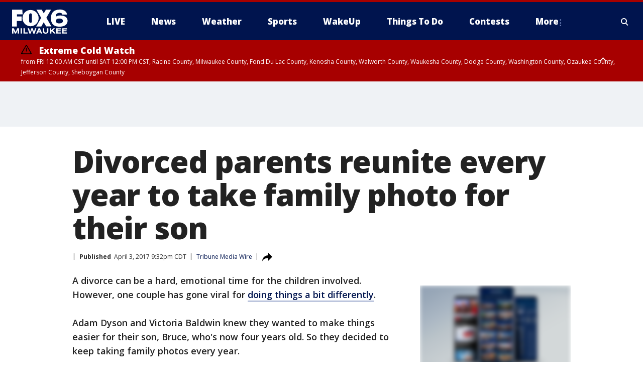

--- FILE ---
content_type: text/html; charset=utf-8
request_url: https://www.fox6now.com/news/divorced-parents-reunite-every-year-to-take-family-photo-for-their-son
body_size: 29279
content:
<!doctype html>
<html data-n-head-ssr lang="en" data-n-head="lang">
  <head>
    <!-- Google Tag Manager -->
    <script>
    function loadGTMIfNotLocalOrPreview() {
      const host = window.location.host.toLowerCase();
      const excludedHosts = ["local", "preview", "stage-preview"];
      if (!excludedHosts.some(excludedHost => host.startsWith(excludedHost))) {
        (function(w,d,s,l,i){w[l]=w[l]||[];w[l].push({'gtm.start':
        new Date().getTime(),event:'gtm.js'});var f=d.getElementsByTagName(s)[0],
        j=d.createElement(s),dl=l!='dataLayer'?'&l='+l:'';j.async=true;j.src=
        'https://www.googletagmanager.com/gtm.js?id='+i+dl;f.parentNode.insertBefore(j,f);
        })(window,document,'script','dataLayer','GTM-TMF4BDJ');
      }
    }
    loadGTMIfNotLocalOrPreview();
    </script>
    <!-- End Google Tag Manager -->
    <title data-n-head="true">Divorced parents reunite every year to take family photo for their son | FOX6 Milwaukee</title><meta data-n-head="true" http-equiv="X-UA-Compatible" content="IE=edge,chrome=1"><meta data-n-head="true" name="viewport" content="width=device-width, minimum-scale=1.0, initial-scale=1.0"><meta data-n-head="true" charset="UTF-8"><meta data-n-head="true" name="format-detection" content="telephone=no"><meta data-n-head="true" name="msapplication-square70x70logo" content="//static.foxtv.com/static/orion/img/witi/favicons/mstile-70x70.png"><meta data-n-head="true" name="msapplication-square150x150logo" content="//static.foxtv.com/static/orion/img/witi/favicons/mstile-150x150.png"><meta data-n-head="true" name="msapplication-wide310x150logo" content="//static.foxtv.com/static/orion/img/witi/favicons/mstile-310x150.png"><meta data-n-head="true" name="msapplication-square310x310logo" content="//static.foxtv.com/static/orion/img/witi/favicons/mstile-310x310.png"><meta data-n-head="true" data-hid="description" name="description" content="Articles and videos about Divorced parents reunite every year to take family photo for their son on FOX6 News Milwaukee."><meta data-n-head="true" data-hid="fb:app_id" property="fb:app_id" content="223025124720007"><meta data-n-head="true" data-hid="prism.stationId" name="prism.stationId" content="WITI_FOX6"><meta data-n-head="true" data-hid="prism.stationCallSign" name="prism.stationCallSign" content="witi"><meta data-n-head="true" data-hid="prism.channel" name="prism.channel" content="fts"><meta data-n-head="true" data-hid="prism.section" name="prism.section" content="news"><meta data-n-head="true" data-hid="prism.subsection1" name="prism.subsection1" content=""><meta data-n-head="true" data-hid="prism.subsection2" name="prism.subsection2" content=""><meta data-n-head="true" data-hid="prism.subsection3" name="prism.subsection3" content=""><meta data-n-head="true" data-hid="prism.subsection4" name="prism.subsection4" content=""><meta data-n-head="true" data-hid="prism.aggregationType" name="prism.aggregationType" content="subsection"><meta data-n-head="true" data-hid="prism.genre" name="prism.genre" content=""><meta data-n-head="true" data-hid="pagetype" name="pagetype" content="article" scheme="dcterms.DCMIType"><meta data-n-head="true" data-hid="strikepagetype" name="strikepagetype" content="article" scheme="dcterms.DCMIType"><meta data-n-head="true" data-hid="content-creator" name="content-creator" content="tiger"><meta data-n-head="true" data-hid="dc.creator" name="dc.creator" scheme="dcterms.creator" content=""><meta data-n-head="true" data-hid="dc.title" name="dc.title" content="Divorced parents reunite every year to take family photo for their son" lang="en"><meta data-n-head="true" data-hid="dc.subject" name="dc.subject" content=""><meta data-n-head="true" data-hid="dcterms.abstract" name="dcterms.abstract" content="Articles and videos about Divorced parents reunite every year to take family photo for their son on FOX6 News Milwaukee."><meta data-n-head="true" data-hid="dc.type" name="dc.type" scheme="dcterms.DCMIType" content="Text.Article"><meta data-n-head="true" data-hid="dc.description" name="dc.description" content="Articles and videos about Divorced parents reunite every year to take family photo for their son on FOX6 News Milwaukee."><meta data-n-head="true" data-hid="dc.language" name="dc.language" scheme="dcterms.RFC4646" content="en-US"><meta data-n-head="true" data-hid="dc.publisher" name="dc.publisher" content="FOX6 News Milwaukee"><meta data-n-head="true" data-hid="dc.format" name="dc.format" scheme="dcterms.URI" content="text/html"><meta data-n-head="true" data-hid="dc.identifier" name="dc.identifier" scheme="dcterms.URI" content="urn:uri:base64:95f6b0f7-a79c-5e98-af26-0f671a9184c2"><meta data-n-head="true" data-hid="dc.source" name="dc.source" content="Tribune Media Wire"><meta data-n-head="true" data-hid="dc.date" name="dc.date" content="2017-04-03"><meta data-n-head="true" data-hid="dcterms.created" name="dcterms.created" scheme="dcterms.ISO8601" content="2017-04-03T21:32:48-05:00"><meta data-n-head="true" data-hid="dcterms.modified" name="dcterms.modified" scheme="dcterms.ISO8601" content="2020-07-28T13:19:17-05:00"><meta data-n-head="true" data-hid="og:title" property="og:title" content="Divorced parents reunite every year to take family photo for their son"><meta data-n-head="true" data-hid="og:description" property="og:description" content="Articles and videos about Divorced parents reunite every year to take family photo for their son on FOX6 News Milwaukee."><meta data-n-head="true" data-hid="og:type" property="og:type" content="article"><meta data-n-head="true" data-hid="og:image" property="og:image" content="https://images.foxtv.com/static.fox6now.com/www.fox6now.com/content/uploads/2020/07/1200/630/screen-shot-2017-04-03-at-7-04-57-pm.png?ve=1&amp;tl=1"><meta data-n-head="true" data-hid="og:image:width" property="og:image:width" content="1280"><meta data-n-head="true" data-hid="og:image:height" property="og:image:height" content="720"><meta data-n-head="true" data-hid="og:url" property="og:url" content="https://www.fox6now.com/news/divorced-parents-reunite-every-year-to-take-family-photo-for-their-son"><meta data-n-head="true" data-hid="og:site_name" property="og:site_name" content="FOX6 News Milwaukee"><meta data-n-head="true" data-hid="og:locale" property="og:locale" content="en_US"><meta data-n-head="true" data-hid="robots" name="robots" content="index, follow, max-image-preview:large, max-video-preview:-1"><meta data-n-head="true" data-hid="fox.app_version" name="fox.app_version" content="v77"><meta data-n-head="true" data-hid="fox.fix_version" name="fox.fix_version" content="10.2.0"><meta data-n-head="true" data-hid="fox.app_build" name="fox.app_build" content="no build version"><meta data-n-head="true" name="twitter:card" content="summary_large_image"><meta data-n-head="true" name="twitter:site" content="@fox6now"><meta data-n-head="true" name="twitter:site:id" content="@fox6now"><meta data-n-head="true" name="twitter:title" content="Divorced parents reunite every year to take family photo for their son"><meta data-n-head="true" name="twitter:description" content="Articles and videos about Divorced parents reunite every year to take family photo for their son on FOX6 News Milwaukee."><meta data-n-head="true" name="twitter:image" content="https://images.foxtv.com/static.fox6now.com/www.fox6now.com/content/uploads/2020/07/1280/720/screen-shot-2017-04-03-at-7-04-57-pm.png?ve=1&amp;tl=1"><meta data-n-head="true" name="twitter:url" content="https://www.fox6now.com/news/divorced-parents-reunite-every-year-to-take-family-photo-for-their-son"><meta data-n-head="true" name="twitter:creator" content="@fox6now"><meta data-n-head="true" name="twitter:creator:id" content="@fox6now"><meta data-n-head="true" name="fox.name" content="Post Landing"><meta data-n-head="true" name="fox.category" content="news"><meta data-n-head="true" name="fox.page_content_category" content="news"><meta data-n-head="true" name="fox.page_name" content="witi:web:post:article:Divorced parents reunite every year to take family photo for their son | FOX6 Milwaukee"><meta data-n-head="true" name="fox.page_content_level_1" content="witi:web:post"><meta data-n-head="true" name="fox.page_content_level_2" content="witi:web:post:article"><meta data-n-head="true" name="fox.page_content_level_3" content="witi:web:post:article:Divorced parents reunite every year to take family photo for their son | FOX6 Milwaukee"><meta data-n-head="true" name="fox.page_content_level_4" content="witi:web:post:article:Divorced parents reunite every year to take family photo for their son | FOX6 Milwaukee"><meta data-n-head="true" name="fox.page_type" content="post-article"><meta data-n-head="true" name="fox.page_content_distributor" content="owned"><meta data-n-head="true" name="fox.page_content_type_of_story" content="Migrated"><meta data-n-head="true" name="fox.author" content=""><meta data-n-head="true" name="fox.page_content_author" content=""><meta data-n-head="true" name="fox.page_content_author_secondary" content=""><meta data-n-head="true" name="fox.page_content_version" content="1.0.0"><meta data-n-head="true" name="fox.publisher" content="Tribune Media Wire"><meta data-n-head="true" name="fox.page_content_id" content="95f6b0f7-a79c-5e98-af26-0f671a9184c2"><meta data-n-head="true" name="fox.page_content_station_originator" content="witi"><meta data-n-head="true" name="fox.url" content="https://www.fox6now.com/news/divorced-parents-reunite-every-year-to-take-family-photo-for-their-son"><meta data-n-head="true" name="fox.page_canonical_url" content="https://www.fox6now.com/news/divorced-parents-reunite-every-year-to-take-family-photo-for-their-son"><meta data-n-head="true" name="smartbanner:enabled-platforms" content="none"><meta data-n-head="true" property="fb:app_id" content="223025124720007"><meta data-n-head="true" property="article:opinion" content="false"><meta data-n-head="true" name="keywords" content="News"><meta data-n-head="true" name="classification" content="/FTS/News"><meta data-n-head="true" name="classification-isa" content="news"><meta data-n-head="true" name="fox.page_content_tags" content="/FTS/News"><link data-n-head="true" rel="preconnect" href="https://prod.player.fox.digitalvideoplatform.com" crossorigin="anonymous"><link data-n-head="true" rel="dns-prefetch" href="https://prod.player.fox.digitalvideoplatform.com"><link data-n-head="true" rel="stylesheet" href="https://statics.foxsports.com/static/orion/style/css/scorestrip-external.css"><link data-n-head="true" rel="icon" type="image/x-icon" href="/favicons/witi/favicon.ico"><link data-n-head="true" rel="stylesheet" href="https://fonts.googleapis.com/css?family=Open+Sans:300,400,400i,600,600i,700,700i,800,800i&amp;display=swap"><link data-n-head="true" rel="stylesheet" href="https://fonts.googleapis.com/css2?family=Rubik:wght@700&amp;display=swap"><link data-n-head="true" rel="schema.dcterms" href="//purl.org/dc/terms/"><link data-n-head="true" rel="schema.prism" href="//prismstandard.org/namespaces/basic/2.1/"><link data-n-head="true" rel="schema.iptc" href="//iptc.org/std/nar/2006-10-01/"><link data-n-head="true" rel="shortcut icon" href="//static.foxtv.com/static/orion/img/witi/favicons/favicon.ico" type="image/x-icon"><link data-n-head="true" rel="apple-touch-icon" sizes="57x57" href="//static.foxtv.com/static/orion/img/witi/favicons/apple-touch-icon-57x57.png"><link data-n-head="true" rel="apple-touch-icon" sizes="60x60" href="//static.foxtv.com/static/orion/img/witi/favicons/apple-touch-icon-60x60.png"><link data-n-head="true" rel="apple-touch-icon" sizes="72x72" href="//static.foxtv.com/static/orion/img/witi/favicons/apple-touch-icon-72x72.png"><link data-n-head="true" rel="apple-touch-icon" sizes="76x76" href="//static.foxtv.com/static/orion/img/witi/favicons/apple-touch-icon-76x76.png"><link data-n-head="true" rel="apple-touch-icon" sizes="114x114" href="//static.foxtv.com/static/orion/img/witi/favicons/apple-touch-icon-114x114.png"><link data-n-head="true" rel="apple-touch-icon" sizes="120x120" href="//static.foxtv.com/static/orion/img/witi/favicons/apple-touch-icon-120x120.png"><link data-n-head="true" rel="apple-touch-icon" sizes="144x144" href="//static.foxtv.com/static/orion/img/witi/favicons/apple-touch-icon-144x144.png"><link data-n-head="true" rel="apple-touch-icon" sizes="152x152" href="//static.foxtv.com/static/orion/img/witi/favicons/apple-touch-icon-152x152.png"><link data-n-head="true" rel="apple-touch-icon" sizes="180x180" href="//static.foxtv.com/static/orion/img/witi/favicons/apple-touch-icon-180x180.png"><link data-n-head="true" rel="icon" type="image/png" href="//static.foxtv.com/static/orion/img/witi/favicons/favicon-16x16.png" sizes="16x16"><link data-n-head="true" rel="icon" type="image/png" href="//static.foxtv.com/static/orion/img/witi/favicons/favicon-32x32.png" sizes="32x32"><link data-n-head="true" rel="icon" type="image/png" href="//static.foxtv.com/static/orion/img/witi/favicons/favicon-96x96.png" sizes="96x96"><link data-n-head="true" rel="icon" type="image/png" href="//static.foxtv.com/static/orion/img/witi/favicons/android-chrome-192x192.png" sizes="192x192"><link data-n-head="true" href="https://fonts.gstatic.com" rel="preconnect" crossorigin="true"><link data-n-head="true" href="https://fonts.googleapis.com" rel="preconnect" crossorigin="true"><link data-n-head="true" rel="stylesheet" href="https://fonts.googleapis.com/css?family=Source+Sans+Pro:200,300,400,600,400italic,700,700italic,300,300italic,600italic/"><link data-n-head="true" rel="preconnect" href="https://cdn.segment.com/"><link data-n-head="true" rel="preconnect" href="https://widgets.media.weather.com/"><link data-n-head="true" rel="preconnect" href="https://elections.ap.org/"><link data-n-head="true" rel="preconnect" href="https://www.google-analytics.com/"><link data-n-head="true" rel="preconnect" href="http://static.chartbeat.com/"><link data-n-head="true" rel="preconnect" href="https://sb.scorecardresearch.com/"><link data-n-head="true" rel="preconnect" href="http://www.googletagmanager.com/"><link data-n-head="true" rel="preconnect" href="https://cdn.optimizely.com/"><link data-n-head="true" rel="preconnect" href="https://cdn.segment.com/"><link data-n-head="true" rel="preconnect" href="https://connect.facebook.net/"><link data-n-head="true" rel="preconnect" href="https://prod.player.fox.digitalvideoplatform.com/"><link data-n-head="true" rel="preload" as="script" href="https://prod.player.fox.digitalvideoplatform.com/wpf/v3/3.2.59/wpf_player.js"><link data-n-head="true" rel="prefetch" as="script" href="https://prod.player.fox.digitalvideoplatform.com/wpf/v3/3.2.59/lib/wpf_bitmovin_yospace_player.js"><link data-n-head="true" rel="prefetch" as="script" href="https://prod.player.fox.digitalvideoplatform.com/wpf/v3/3.2.59/lib/wpf_conviva_reporter.js"><link data-n-head="true" rel="prefetch" as="script" href="https://prod.player.fox.digitalvideoplatform.com/wpf/v3/3.2.59/lib/wpf_mux_reporter.js"><link data-n-head="true" rel="prefetch" as="script" href="https://prod.player.fox.digitalvideoplatform.com/wpf/v3/3.2.59/lib/wpf_adobeheartbeat_reporter.js"><link data-n-head="true" rel="prefetch" as="script" href="https://prod.player.fox.digitalvideoplatform.com/wpf/v3/3.2.59/lib/wpf_comscore_reporter.js"><link data-n-head="true" rel="prefetch" as="script" href="https://prod.player.fox.digitalvideoplatform.com/wpf/v3/3.2.59/lib/wpf_controls.js"><link data-n-head="true" rel="canonical" href="https://www.fox6now.com/news/divorced-parents-reunite-every-year-to-take-family-photo-for-their-son"><link data-n-head="true" rel="alternate" type="application/rss+xml" title="News" href="https://www.fox6now.com/rss.xml?category=news"><link data-n-head="true" rel="shorturl" href=""><link data-n-head="true" rel="image_src" href="https://images.foxtv.com/static.fox6now.com/www.fox6now.com/content/uploads/2020/07/1280/720/screen-shot-2017-04-03-at-7-04-57-pm.png?ve=1&amp;tl=1"><link data-n-head="true" rel="amphtml" href="https://www.fox6now.com/news/divorced-parents-reunite-every-year-to-take-family-photo-for-their-son.amp"><link data-n-head="true" rel="alternate" title="FOX6 News Milwaukee - News" type="application/rss+xml" href="https://www.fox6now.com/rss/category/news"><link data-n-head="true" rel="alternate" title="FOX6 News Milwaukee - Local News" type="application/rss+xml" href="https://www.fox6now.com/rss/category/local-news"><link data-n-head="true" rel="alternate" title="FOX6 News Milwaukee - Tag Series Most Wanted" type="application/rss+xml" href="https://www.fox6now.com/rss/tags/series,most-wanted"><link data-n-head="true" rel="alternate" title="FOX6 News Milwaukee - Tag Series Fox6 Investigators" type="application/rss+xml" href="https://www.fox6now.com/rss/tags/series,fox6-investigators"><link data-n-head="true" rel="alternate" title="FOX6 News Milwaukee - Podcasts" type="application/rss+xml" href="https://www.fox6now.com/rss/category/podcasts"><link data-n-head="true" rel="alternate" title="FOX6 News Milwaukee - Tag Politics" type="application/rss+xml" href="https://www.fox6now.com/rss/tags/politics,"><link data-n-head="true" rel="alternate" title="FOX6 News Milwaukee - Poll" type="application/rss+xml" href="https://www.fox6now.com/rss/category/poll"><link data-n-head="true" rel="alternate" title="FOX6 News Milwaukee - Tag Series Fox6 En Espanol" type="application/rss+xml" href="https://www.fox6now.com/rss/tags/series,fox6-en-espanol"><link data-n-head="true" rel="alternate" title="FOX6 News Milwaukee - Weather" type="application/rss+xml" href="https://www.fox6now.com/rss/category/weather"><link data-n-head="true" rel="alternate" title="FOX6 News Milwaukee - Apps" type="application/rss+xml" href="https://www.fox6now.com/rss/category/apps"><link data-n-head="true" rel="alternate" title="FOX6 News Milwaukee - Live Cameras" type="application/rss+xml" href="https://www.fox6now.com/rss/category/live-cameras"><link data-n-head="true" rel="alternate" title="FOX6 News Milwaukee - Closings" type="application/rss+xml" href="https://www.fox6now.com/rss/category/closings"><link data-n-head="true" rel="alternate" title="FOX6 News Milwaukee - Tag Weather Future Forecaster" type="application/rss+xml" href="https://www.fox6now.com/rss/tags/weather,future-forecaster"><link data-n-head="true" rel="alternate" title="FOX6 News Milwaukee - Money" type="application/rss+xml" href="https://www.fox6now.com/rss/category/money"><link data-n-head="true" rel="alternate" title="FOX6 News Milwaukee - Tag Series Contact 6" type="application/rss+xml" href="https://www.fox6now.com/rss/tags/series,contact-6"><link data-n-head="true" rel="alternate" title="FOX6 News Milwaukee - Tag Consumer Recalls" type="application/rss+xml" href="https://www.fox6now.com/rss/tags/consumer,recalls"><link data-n-head="true" rel="alternate" title="FOX6 News Milwaukee - Tag Business Personal Finance" type="application/rss+xml" href="https://www.fox6now.com/rss/tags/business,personal-finance"><link data-n-head="true" rel="alternate" title="FOX6 News Milwaukee - Tag Business" type="application/rss+xml" href="https://www.fox6now.com/rss/tags/business"><link data-n-head="true" rel="alternate" title="FOX6 News Milwaukee - Tag Business Small Business" type="application/rss+xml" href="https://www.fox6now.com/rss/tags/business,small-business"><link data-n-head="true" rel="alternate" title="FOX6 News Milwaukee - Shows Wakeup" type="application/rss+xml" href="https://www.fox6now.com/rss/category/shows,wakeup"><link data-n-head="true" rel="alternate" title="FOX6 News Milwaukee - Tag Series Look Whos 6" type="application/rss+xml" href="https://www.fox6now.com/rss/tags/series,look-whos-6"><link data-n-head="true" rel="alternate" title="FOX6 News Milwaukee - Tag Series Out And About" type="application/rss+xml" href="https://www.fox6now.com/rss/tags/series,out-and-about"><link data-n-head="true" rel="alternate" title="FOX6 News Milwaukee - Tag Series Interviews" type="application/rss+xml" href="https://www.fox6now.com/rss/tags/series,interviews"><link data-n-head="true" rel="alternate" title="FOX6 News Milwaukee - Tag Series Food" type="application/rss+xml" href="https://www.fox6now.com/rss/tags/series,food"><link data-n-head="true" rel="alternate" title="FOX6 News Milwaukee - Tag Series Gino At The Movies" type="application/rss+xml" href="https://www.fox6now.com/rss/tags/series,gino-at-the-movies"><link data-n-head="true" rel="alternate" title="FOX6 News Milwaukee - Sports" type="application/rss+xml" href="https://www.fox6now.com/rss/category/sports"><link data-n-head="true" rel="alternate" title="FOX6 News Milwaukee - Tag Nfl Packers" type="application/rss+xml" href="https://www.fox6now.com/rss/tags/nfl,packers"><link data-n-head="true" rel="alternate" title="FOX6 News Milwaukee - Tag Nba Bucks" type="application/rss+xml" href="https://www.fox6now.com/rss/tags/nba,bucks"><link data-n-head="true" rel="alternate" title="FOX6 News Milwaukee - Tag Nhl Ahl Admirals" type="application/rss+xml" href="https://www.fox6now.com/rss/tags/nhl,ahl,admirals"><link data-n-head="true" rel="alternate" title="FOX6 News Milwaukee - Tag Mlb Brewers" type="application/rss+xml" href="https://www.fox6now.com/rss/tags/mlb,brewers"><link data-n-head="true" rel="alternate" title="FOX6 News Milwaukee - Tag Series Beyond The Game" type="application/rss+xml" href="https://www.fox6now.com/rss/tags/series,beyond-the-game"><link data-n-head="true" rel="alternate" title="FOX6 News Milwaukee - Shows World Cup" type="application/rss+xml" href="https://www.fox6now.com/rss/category/shows,world-cup"><link data-n-head="true" rel="alternate" title="FOX6 News Milwaukee - Tag Series High School Hot Shots" type="application/rss+xml" href="https://www.fox6now.com/rss/tags/series,high-school-hot-shots"><link data-n-head="true" rel="alternate" title="FOX6 News Milwaukee - Live" type="application/rss+xml" href="https://www.fox6now.com/rss/category/live"><link data-n-head="true" rel="alternate" title="FOX6 News Milwaukee - News Fox6 News On Social Media" type="application/rss+xml" href="https://www.fox6now.com/rss/category/news/fox6-news-on-social-media"><link data-n-head="true" rel="alternate" title="FOX6 News Milwaukee - Tag Entertainment" type="application/rss+xml" href="https://www.fox6now.com/rss/tags/entertainment"><link data-n-head="true" rel="alternate" title="FOX6 News Milwaukee - Whats On Fox" type="application/rss+xml" href="https://www.fox6now.com/rss/category/whats-on-fox"><link data-n-head="true" rel="alternate" title="FOX6 News Milwaukee - Shows Fox Content" type="application/rss+xml" href="https://www.fox6now.com/rss/category/shows,fox-content"><link data-n-head="true" rel="alternate" title="FOX6 News Milwaukee - News Fox6 Coats For Kids 2021" type="application/rss+xml" href="https://www.fox6now.com/rss/category/news/fox6-coats-for-kids-2021"><link data-n-head="true" rel="alternate" title="FOX6 News Milwaukee - News Coats For Kids" type="application/rss+xml" href="https://www.fox6now.com/rss/category/news/coats-for-kids"><link data-n-head="true" rel="alternate" title="FOX6 News Milwaukee - Tag Lifestyle Things To Do" type="application/rss+xml" href="https://www.fox6now.com/rss/tags/lifestyle,things-to-do"><link data-n-head="true" rel="alternate" title="FOX6 News Milwaukee - Tag Series Buddy Check 6" type="application/rss+xml" href="https://www.fox6now.com/rss/tags/series,buddy-check-6"><link data-n-head="true" rel="alternate" title="FOX6 News Milwaukee - Tag Health Project Adam" type="application/rss+xml" href="https://www.fox6now.com/rss/tags/health,project-adam"><link data-n-head="true" rel="alternate" title="FOX6 News Milwaukee - Tag Community Connection" type="application/rss+xml" href="https://www.fox6now.com/rss/tags/community-connection"><link data-n-head="true" rel="alternate" title="FOX6 News Milwaukee - Tag Us Wi" type="application/rss+xml" href="https://www.fox6now.com/rss/tags/us,wi"><link data-n-head="true" rel="alternate" title="FOX6 News Milwaukee - Contact" type="application/rss+xml" href="https://www.fox6now.com/rss/category/contact"><link data-n-head="true" rel="alternate" title="FOX6 News Milwaukee - Team" type="application/rss+xml" href="https://www.fox6now.com/rss/category/team"><link data-n-head="true" rel="alternate" title="FOX6 News Milwaukee - Jobs" type="application/rss+xml" href="https://www.fox6now.com/rss/category/jobs"><link data-n-head="true" rel="alternate" title="FOX6 News Milwaukee - Public File Inquiries" type="application/rss+xml" href="https://www.fox6now.com/rss/category/public-file-inquiries"><link data-n-head="true" rel="alternate" title="FOX6 News Milwaukee - Closed Captioning Information" type="application/rss+xml" href="https://www.fox6now.com/rss/category/closed-captioning-information"><link data-n-head="true" rel="alternate" title="FOX6 News Milwaukee - Dtv Reception Issues And Questions" type="application/rss+xml" href="https://www.fox6now.com/rss/category/dtv-reception-issues-and-questions"><link data-n-head="true" rel="alternate" title="FOX6 News Milwaukee - Fox6 Sales Team" type="application/rss+xml" href="https://www.fox6now.com/rss/category/fox6-sales-team"><link data-n-head="true" rel="alternate" title="FOX6 News Milwaukee - Advertise With Fox6 On All Screens" type="application/rss+xml" href="https://www.fox6now.com/rss/category/advertise-with-fox6-on-all-screens"><link data-n-head="true" rel="alternate" title="FOX6 News Milwaukee - Tag Business Fox Focus" type="application/rss+xml" href="https://www.fox6now.com/rss/tags/business,fox-focus"><link data-n-head="true" rel="alternate" title="FOX6 News Milwaukee - News" type="application/rss+xml" href="https://www.fox6now.com/rss/category/news/"><link data-n-head="true" rel="alternate" title="FOX6 News Milwaukee - Contests" type="application/rss+xml" href="https://www.fox6now.com/rss/category/contests"><link data-n-head="true" rel="alternate" title="FOX6 News Milwaukee - Discover the latest breaking news." type="application/rss+xml" href="https://www.fox6now.com/latest.xml"><link data-n-head="true" rel="stylesheet" href="//static.foxtv.com/static/orion/css/default/article.rs.css"><link data-n-head="true" rel="stylesheet" href="/css/print.css" media="print"><script data-n-head="true" type="text/javascript" data-hid="pal-script" src="//imasdk.googleapis.com/pal/sdkloader/pal.js"></script><script data-n-head="true" type="text/javascript" src="https://statics.foxsports.com/static/orion/scorestrip.js" async="false" defer="true"></script><script data-n-head="true" type="text/javascript">
        (function (h,o,u,n,d) {
          h=h[d]=h[d]||{q:[],onReady:function(c){h.q.push(c)}}
          d=o.createElement(u);d.async=1;d.src=n
          n=o.getElementsByTagName(u)[0];n.parentNode.insertBefore(d,n)
        })(window,document,'script','https://www.datadoghq-browser-agent.com/datadog-rum-v4.js','DD_RUM')
        DD_RUM.onReady(function() {
          DD_RUM.init({
            clientToken: 'pub6d08621e10189e2259b02648fb0f12e4',
            applicationId: 'f7e50afb-e642-42a0-9619-b32a46fc1075',
            site: 'datadoghq.com',
            service: 'www.fox6now.com',
            env: 'prod',
            // Specify a version number to identify the deployed version of your application in Datadog
            version: '1.0.0',
            sampleRate: 20,
            sessionReplaySampleRate: 0,
            trackInteractions: true,
            trackResources: true,
            trackLongTasks: true,
            defaultPrivacyLevel: 'mask-user-input',
          });
          // DD_RUM.startSessionReplayRecording();
        })</script><script data-n-head="true" type="text/javascript" src="https://foxkit.fox.com/sdk/profile/v2.15.0/profile.js" async="false" defer="true"></script><script data-n-head="true" src="https://js.appboycdn.com/web-sdk/5.6/braze.min.js" async="true" defer="true"></script><script data-n-head="true" src="https://c.amazon-adsystem.com/aax2/apstag.js" async="true" defer="true"></script><script data-n-head="true" type="text/javascript">// 86acbd31cd7c09cf30acb66d2fbedc91daa48b86:1701196326.6143537
!function(n,r,e,t,c){var i,o="Promise"in n,u={then:function(){return u},catch:function(n){
return n(new Error("Airship SDK Error: Unsupported browser")),u}},s=o?new Promise((function(n,r){i=function(e,t){e?r(e):n(t)}})):u
;s._async_setup=function(n){if(o)try{i(null,n(c))}catch(n){i(n)}},n[t]=s;var a=r.createElement("script");a.src=e,a.async=!0,a.id="_uasdk",
a.rel=t,r.head.appendChild(a)}(window,document,'https://aswpsdkus.com/notify/v1/ua-sdk.min.js',
  'UA', {
    vapidPublicKey: 'BDvYq7KEHrJOcnVWWmjz7UfSzzrDF1OX7HgPAMt0XFIkejuzSN9QM0vjKP651QUZkndwrbT5oJKjFmHgHvyb8h0=',
    websitePushId: 'web.witi.prod',
    appKey: '3NcGS7BpSv6qB4Bo6zNfDg',
    token: 'MTozTmNHUzdCcFN2NnFCNEJvNnpOZkRnOlRnWF90OGU4VUY0bThEWEFtMk5zLVZQZkR4UW9qNUZKNnMyNnNDSWpqRk0'
  });
</script><script data-n-head="true" type="text/javascript">UA.then(sdk => {
        sdk.plugins.load('html-prompt', 'https://aswpsdkus.com/notify/v1/ua-html-prompt.min.js', {
          appearDelay: 5000,
          disappearDelay: 2000000000000000000000000,
          askAgainDelay: 0,
          stylesheet: './css/airship.css',
          auto: false,
          type: 'alert',
          position: 'top',
          i18n: {
            en: {
              title: 'Don&#39;t Miss Out',
              message: 'Receive instant notifications when new stories break.',
              accept: 'Allow',
              deny: 'No Thanks'
            }
          },
          logo: '/favicons/witi/favicon.ico'
        }).then(plugin => {
          const auditSession = () => {
            const airshipPageViews = parseInt(window.sessionStorage.getItem('currentAirShipPageViews'), 10)
            if (airshipPageViews > 1) {
              plugin.prompt();
              console.info('Airship: prompt called')
              clearInterval(auditInterval);
              window.sessionStorage.setItem('currentAirShipPageViews', 0)
            }
          }
          const auditInterval = setInterval(auditSession, 2000);
        })
      })</script><script data-n-head="true" src="/taboola/taboola.js" type="text/javascript" async="true" defer="true"></script><script data-n-head="true" src="https://scripts.webcontentassessor.com/scripts/ee9020b9e8759d8047b3e6e1b19e904659be969bcacf8df6a19a98099e63d7cc"></script><script data-n-head="true" src="//static.foxtv.com/static/orion/scripts/core/ag.core.js"></script><script data-n-head="true" src="//static.foxtv.com/static/isa/core.js"></script><script data-n-head="true" src="//static.foxtv.com/static/orion/scripts/station/default/loader.js"></script><script data-n-head="true" src="https://widgets.media.weather.com/wxwidget.loader.js?cid=996314550" defer=""></script><script data-n-head="true" src="https://prod.player.fox.digitalvideoplatform.com/wpf/v3/3.2.59/wpf_player.js" defer="" data-hid="fox-player-main-script"></script><script data-n-head="true" src="//static.foxtv.com/static/leap/loader.js"></script><script data-n-head="true" >(function () {
        var _sf_async_config = window._sf_async_config = (window._sf_async_config || {})
        _sf_async_config.uid = 65824
        _sf_async_config.domain = 'fox6now.com'
        _sf_async_config.flickerControl = false
        _sf_async_config.useCanonical = true

        // Function to set ISA-dependent values with proper error handling
        function setISAValues() {
          if (window.FTS && window.FTS.ISA && window.FTS.ISA._meta) {
            try {
              _sf_async_config.sections = window.FTS.ISA._meta.section || ''
              _sf_async_config.authors = window.FTS.ISA._meta.fox['fox.page_content_author'] ||
                                       window.FTS.ISA._meta.fox['fox.page_content_author_secondary'] ||
                                       window.FTS.ISA._meta.raw.publisher || ''
            } catch (e) {
              console.warn('FTS.ISA values not available yet:', e)
              _sf_async_config.sections = ''
              _sf_async_config.authors = ''
            }
          } else {
            // Set default values if ISA is not available
            _sf_async_config.sections = ''
            _sf_async_config.authors = ''

            // Retry after a short delay if ISA is not loaded yet
            setTimeout(setISAValues, 100)
          }
        }

        // Set ISA values initially
        setISAValues()

        _sf_async_config.useCanonicalDomain = true
        function loadChartbeat() {
          var e = document.createElement('script');
            var n = document.getElementsByTagName('script')[0];
            e.type = 'text/javascript';
            e.async = true;
            e.src = '//static.chartbeat.com/js/chartbeat.js';
            n.parentNode.insertBefore(e, n);
        }
        loadChartbeat();
        })()</script><script data-n-head="true" src="//static.chartbeat.com/js/chartbeat_mab.js"></script><script data-n-head="true" src="//static.chartbeat.com/js/chartbeat.js"></script><script data-n-head="true" src="https://interactives.ap.org/election-results/assets/microsite/resizeClient.js" defer=""></script><script data-n-head="true" data-hid="strike-loader" src="https://strike.fox.com/static/fts/display/loader.js" type="text/javascript"></script><script data-n-head="true" >
          (function() {
              window.foxstrike = window.foxstrike || {};
              window.foxstrike.cmd = window.foxstrike.cmd || [];
          })()
        </script><script data-n-head="true" type="application/ld+json">{"@context":"http://schema.org","@type":"NewsArticle","mainEntityOfPage":"https://www.fox6now.com/news/divorced-parents-reunite-every-year-to-take-family-photo-for-their-son","headline":"Divorced parents reunite every year to take family photo for their son","articleBody":"A divorce can be a hard, emotional time for the children involved. However, one couple has gone viral for <a href=\"http://via.kdvr.com/QOtrF\" target=\"_blank\">doing things a bit differently</a>.<br><br>Adam Dyson and Victoria Baldwin knew they wanted to make things easier for their son, Bruce, who&apos;s now four years old. So they decided to keep taking&#xA0;family photos every year.<br><br>In a now <a href=\"https://www.facebook.com/lovewhatreallymatters/posts/1459547547400972:0\" target=\"_blank\">viral Facebook post</a> on the Love What Matters page, Baldwin included two photos from when they were married and two photos from when they were divorced.<br><br><br><br>&#x201C;We are not in love. We don&#x2019;t always agree. We&#x2019;re not best friends. Sometimes we don&#x2019;t even like one another,&#x201D; Baldwin wrote. &#x201C;But you know what we are? We are forever connected because of our beautiful, smart, kind, compassionate, funny son.&#x201D;<br><br>&#x201C;Adam and I are not perfect co-parents, but we made a deal when we got divorced, to put our son first and to value the richness that we each bring to his life, for different reasons,&#x201D; Baldwin added. &#x201C;So yes, we still have a family portrait taken, and I still pay good money to have the images printed, framed, and placed in our son&#x2019;s bedroom.&#x201D;<br><br>Even the photo takes some planning now that Dyson lives in South Carolina while Baldwin lives in Alaska, according to <a href=\"http://people.com/human-interest/divorced-parents-reunite-each-year-for-family-photo/\" target=\"_blank\">People</a>.<br><br>Baldwin told <a href=\"http://www.cbsnews.com/news/divorced-couple-still-takes-a-family-portrait-every-year-for-their-son/?ftag=CNM-00-10aab7e&amp;linkId=36153203\" target=\"_blank\">CBS News</a> that they plan to continue the tradition even after they each find new partners.<br><br>&#x201C;We both agree we&#x2019;ll continue it,&#x201D; Baldwin said. &#x201C;We think a step-parent or longterm partner would be welcomed and would be an addition to Bruce&#x2019;s life. I have ended potential relationships because they questioned intentions or the quality of Adam and my relationship.&#xA0;We aren&#x2019;t romantic, but we respect one another. I won&#x2019;t be with someone who wouldn&#x2019;t accept that.&#x201D;","datePublished":"2017-04-03T21:32:48-05:00","dateModified":"2017-04-03T21:32:48-05:00","description":"","author":{"@type":"Person","name":"Tribune Media Wire"},"publisher":{"@type":"NewsMediaOrganization","name":"FOX6 Milwaukee","alternateName":"WITI, FOX6 News, FOX6 Milwaukee","url":"https://www.fox6now.com/","sameAs":["https://www.facebook.com/fox6news/","https://twitter.com/fox6now","https://www.instagram.com/fox6now/","https://www.youtube.com/fox6milwaukee","https://en.wikipedia.org/wiki/WITI_(TV)","https://www.wikidata.org/wiki/Q7950963","https://www.wikidata.org/wiki/Q7950963"],"foundingDate":"1956-05-21","logo":{"@type":"ImageObject","url":"https://static.foxtv.com/static/orion/img/witi/favicons/favicon-96x96.png","width":"96","height":"96"},"contactPoint":[{"@type":"ContactPoint","telephone":"+1-414-355-6666","contactType":"news desk"}],"address":{"@type":"PostalAddress","addressLocality":"CMilwaukeeITY","addressRegion":"Wisconsin","postalCode":"53209","streetAddress":"9001 N Green Bay Road","addressCountry":{"@type":"Country","name":"US"}}},"image":{"@type":"ImageObject","url":"https://static.fox6now.com/www.fox6now.com/content/uploads/2020/07/screen-shot-2017-04-03-at-7-04-57-pm.png","width":"1280","height":"720"},"url":"https://www.fox6now.com/news/divorced-parents-reunite-every-year-to-take-family-photo-for-their-son","isAccessibleForFree":true,"keywords":""}</script><link rel="preload" href="/_wzln/99bc0c1ee398e67b0e52.js" as="script"><link rel="preload" href="/_wzln/376f0263662b8ef9a7f8.js" as="script"><link rel="preload" href="/_wzln/6b27e2b92eb7e58c1613.js" as="script"><link rel="preload" href="/_wzln/15c5b7cb306abcbfd36b.js" as="script"><link rel="preload" href="/_wzln/a81c0b990e488708e7f4.js" as="script"><link rel="preload" href="/_wzln/2aff162d6d0f3b59db4e.js" as="script"><link rel="preload" href="/_wzln/72fe05cb231f92212768.js" as="script"><style data-vue-ssr-id="3d723bd8:0 153764a8:0 4783c553:0 01f125af:0 7e965aea:0 fe2c1b5a:0 c789a71e:0 2151d74a:0 5fac22c6:0 4f269fee:0 c23b5e74:0 403377d7:0 4283332c:0 78666813:0 42dc6fe6:0 dfdcd1d2:0 5c0b7ab5:0 c061adc6:0 d9a0143c:0">.v-select{position:relative;font-family:inherit}.v-select,.v-select *{box-sizing:border-box}@keyframes vSelectSpinner{0%{transform:rotate(0deg)}to{transform:rotate(1turn)}}.vs__fade-enter-active,.vs__fade-leave-active{pointer-events:none;transition:opacity .15s cubic-bezier(1,.5,.8,1)}.vs__fade-enter,.vs__fade-leave-to{opacity:0}.vs--disabled .vs__clear,.vs--disabled .vs__dropdown-toggle,.vs--disabled .vs__open-indicator,.vs--disabled .vs__search,.vs--disabled .vs__selected{cursor:not-allowed;background-color:#f8f8f8}.v-select[dir=rtl] .vs__actions{padding:0 3px 0 6px}.v-select[dir=rtl] .vs__clear{margin-left:6px;margin-right:0}.v-select[dir=rtl] .vs__deselect{margin-left:0;margin-right:2px}.v-select[dir=rtl] .vs__dropdown-menu{text-align:right}.vs__dropdown-toggle{-webkit-appearance:none;-moz-appearance:none;appearance:none;display:flex;padding:0 0 4px;background:none;border:1px solid rgba(60,60,60,.26);border-radius:4px;white-space:normal}.vs__selected-options{display:flex;flex-basis:100%;flex-grow:1;flex-wrap:wrap;padding:0 2px;position:relative}.vs__actions{display:flex;align-items:center;padding:4px 6px 0 3px}.vs--searchable .vs__dropdown-toggle{cursor:text}.vs--unsearchable .vs__dropdown-toggle{cursor:pointer}.vs--open .vs__dropdown-toggle{border-bottom-color:transparent;border-bottom-left-radius:0;border-bottom-right-radius:0}.vs__open-indicator{fill:rgba(60,60,60,.5);transform:scale(1);transition:transform .15s cubic-bezier(1,-.115,.975,.855);transition-timing-function:cubic-bezier(1,-.115,.975,.855)}.vs--open .vs__open-indicator{transform:rotate(180deg) scale(1)}.vs--loading .vs__open-indicator{opacity:0}.vs__clear{fill:rgba(60,60,60,.5);padding:0;border:0;background-color:transparent;cursor:pointer;margin-right:8px}.vs__dropdown-menu{display:block;box-sizing:border-box;position:absolute;top:calc(100% - 1px);left:0;z-index:1000;padding:5px 0;margin:0;width:100%;max-height:350px;min-width:160px;overflow-y:auto;box-shadow:0 3px 6px 0 rgba(0,0,0,.15);border:1px solid rgba(60,60,60,.26);border-top-style:none;border-radius:0 0 4px 4px;text-align:left;list-style:none;background:#fff}.vs__no-options{text-align:center}.vs__dropdown-option{line-height:1.42857143;display:block;padding:3px 20px;clear:both;color:#333;white-space:nowrap;cursor:pointer}.vs__dropdown-option--highlight{background:#5897fb;color:#fff}.vs__dropdown-option--deselect{background:#fb5858;color:#fff}.vs__dropdown-option--disabled{background:inherit;color:rgba(60,60,60,.5);cursor:inherit}.vs__selected{display:flex;align-items:center;background-color:#f0f0f0;border:1px solid rgba(60,60,60,.26);border-radius:4px;color:#333;line-height:1.4;margin:4px 2px 0;padding:0 .25em;z-index:0}.vs__deselect{display:inline-flex;-webkit-appearance:none;-moz-appearance:none;appearance:none;margin-left:4px;padding:0;border:0;cursor:pointer;background:none;fill:rgba(60,60,60,.5);text-shadow:0 1px 0 #fff}.vs--single .vs__selected{background-color:transparent;border-color:transparent}.vs--single.vs--loading .vs__selected,.vs--single.vs--open .vs__selected{position:absolute;opacity:.4}.vs--single.vs--searching .vs__selected{display:none}.vs__search::-webkit-search-cancel-button{display:none}.vs__search::-ms-clear,.vs__search::-webkit-search-decoration,.vs__search::-webkit-search-results-button,.vs__search::-webkit-search-results-decoration{display:none}.vs__search,.vs__search:focus{-webkit-appearance:none;-moz-appearance:none;appearance:none;line-height:1.4;font-size:1em;border:1px solid transparent;border-left:none;outline:none;margin:4px 0 0;padding:0 7px;background:none;box-shadow:none;width:0;max-width:100%;flex-grow:1;z-index:1}.vs__search::-moz-placeholder{color:inherit}.vs__search::placeholder{color:inherit}.vs--unsearchable .vs__search{opacity:1}.vs--unsearchable:not(.vs--disabled) .vs__search{cursor:pointer}.vs--single.vs--searching:not(.vs--open):not(.vs--loading) .vs__search{opacity:.2}.vs__spinner{align-self:center;opacity:0;font-size:5px;text-indent:-9999em;overflow:hidden;border:.9em solid hsla(0,0%,39.2%,.1);border-left-color:rgba(60,60,60,.45);transform:translateZ(0);animation:vSelectSpinner 1.1s linear infinite;transition:opacity .1s}.vs__spinner,.vs__spinner:after{border-radius:50%;width:5em;height:5em}.vs--loading .vs__spinner{opacity:1}
.fts-scorestrip-wrap{width:100%}.fts-scorestrip-wrap .fts-scorestrip-container{padding:0 16px;max-width:1280px;margin:0 auto}@media screen and (min-width:1024px){.fts-scorestrip-wrap .fts-scorestrip-container{padding:15px 24px}}
.fts-scorestrip-wrap[data-v-75d386ae]{width:100%}.fts-scorestrip-wrap .fts-scorestrip-container[data-v-75d386ae]{padding:0 16px;max-width:1280px;margin:0 auto}@media screen and (min-width:1024px){.fts-scorestrip-wrap .fts-scorestrip-container[data-v-75d386ae]{padding:15px 24px}}@media(min-width:768px)and (max-width:1280px){.main-content-new-layout[data-v-75d386ae]{padding:10px}}
#xd-channel-container[data-v-0130ae53]{margin:0 auto;max-width:1280px;height:1px}#xd-channel-fts-iframe[data-v-0130ae53]{position:relative;top:-85px;left:86.1%;width:100%;display:none}@media (min-width:768px) and (max-width:1163px){#xd-channel-fts-iframe[data-v-0130ae53]{left:84%}}@media (min-width:768px) and (max-width:1056px){#xd-channel-fts-iframe[data-v-0130ae53]{left:81%}}@media (min-width:768px) and (max-width:916px){#xd-channel-fts-iframe[data-v-0130ae53]{left:79%}}@media (min-width:769px) and (max-width:822px){#xd-channel-fts-iframe[data-v-0130ae53]{left:77%}}@media (min-width:400px) and (max-width:767px){#xd-channel-fts-iframe[data-v-0130ae53]{display:none!important}}.branding[data-v-0130ae53]{padding-top:0}@media (min-width:768px){.branding[data-v-0130ae53]{padding-top:10px}}
.title--hide[data-v-b8625060]{display:none}
#fox-id-logged-in[data-v-f7244ab2]{display:none}.button-reset[data-v-f7244ab2]{background:none;border:none;padding:0;cursor:pointer;outline:inherit}.watch-live[data-v-f7244ab2]{background-color:#a70000;border-radius:3px;margin-top:16px;margin-right:-10px;padding:8px 9px;max-height:31px}.watch-live>a[data-v-f7244ab2]{color:#fff;font-weight:900;font-size:12px}.small-btn-grp[data-v-f7244ab2]{display:flex}.sign-in[data-v-f7244ab2]{width:43px;height:17px;font-size:12px;font-weight:800;font-stretch:normal;font-style:normal;line-height:normal;letter-spacing:-.25px;color:#fff}.sign-in-mobile[data-v-f7244ab2]{margin:16px 12px 0 0}.sign-in-mobile[data-v-f7244ab2],.sign-in-tablet-and-up[data-v-f7244ab2]{background-color:#334f99;width:59px;height:31px;border-radius:3px}.sign-in-tablet-and-up[data-v-f7244ab2]{float:left;margin-right:16px;margin-top:24px}.sign-in-tablet-and-up[data-v-f7244ab2]:hover{background-color:#667bb3}.avatar-desktop[data-v-f7244ab2]{width:28px;height:28px;float:left;margin-right:16px;margin-top:24px}.avatar-mobile[data-v-f7244ab2]{width:33px;height:33px;margin:16px 12px 0 0}
.alert-storm .alert-text[data-v-6e1c7e98]{top:0}.alert-storm .alert-info a[data-v-6e1c7e98]{color:#fff}.alert-storm .alert-title[data-v-6e1c7e98]:before{display:inline-block;position:absolute;left:-18px;top:2px;height:15px;width:12px;background:url(//static.foxtv.com/static/orion/img/core/s/weather/warning.svg) no-repeat;background-size:contain}@media (min-width:768px){.alert-storm .alert-title[data-v-6e1c7e98]:before{left:0;top:0;height:24px;width:21px}}
.min-height-ad[data-v-2c3e8482]{min-height:0}.pre-content .min-height-ad[data-v-2c3e8482]{min-height:90px}@media only screen and (max-width:767px){.page-content .lsf-mobile[data-v-2c3e8482],.right-rail .lsf-mobile[data-v-2c3e8482],.sidebar-secondary .lsf-mobile[data-v-2c3e8482]{min-height:300px;min-width:250px}}@media only screen and (min-width:768px){.right-rail .lsf-ban[data-v-2c3e8482],.sidebar-secondary .lsf-ban[data-v-2c3e8482]{min-height:250px;min-width:300px}.post-content .lsf-lb[data-v-2c3e8482],.pre-content .lsf-lb[data-v-2c3e8482]{min-height:90px;min-width:728px}}
.tags[data-v-6c8e215c]{flex-wrap:wrap;color:#979797;font-weight:400;line-height:normal}.tags[data-v-6c8e215c],.tags-tag[data-v-6c8e215c]{display:flex;font-family:Open Sans;font-size:18px;font-style:normal}.tags-tag[data-v-6c8e215c]{color:#041431;background-color:#e6e9f3;min-height:40px;align-items:center;justify-content:center;border-radius:10px;margin:10px 10px 10px 0;padding:10px 15px;grid-gap:10px;gap:10px;color:#036;font-weight:700;line-height:23px}.tags-tag[data-v-6c8e215c]:last-of-type{margin-right:0}.headlines-related.center[data-v-6c8e215c]{margin-bottom:0}#taboola-mid-article-thumbnails[data-v-6c8e215c]{padding:28px 100px}@media screen and (max-width:767px){#taboola-mid-article-thumbnails[data-v-6c8e215c]{padding:0}}
.no-separator[data-v-08416276]{padding-left:0}.no-separator[data-v-08416276]:before{content:""}
.outside[data-v-6d0ce7d9]{width:100vw;height:100vh;position:fixed;top:0;left:0}
.social-icons[data-v-10e60834]{background:#fff;box-shadow:0 0 20px rgba(0,0,0,.15);border-radius:5px}.social-icons a[data-v-10e60834]{overflow:visible}
.fb-container__center[data-v-3e121cb9]{width:100%;text-align:center}.fb-container__right[data-v-3e121cb9]{width:100%;text-align:right}.fb-post[data-v-3e121cb9]{margin-bottom:30px}
.promo-container[data-v-9b918506]{padding:0}@media (min-width:768px){.promo-container[data-v-9b918506]{padding:0 24px}}@media (min-width:1024px){.promo-container[data-v-9b918506]{padding:0 0 16px}}.promo-separator[data-v-9b918506]{margin-top:16px;border-bottom:8px solid #e6e9f3}.promo-image[data-v-9b918506]{max-width:300px;margin:0 auto;float:none}
.responsive-image__container[data-v-2c4f2ba8]{overflow:hidden}.responsive-image__lazy-container[data-v-2c4f2ba8]{background-size:cover;background-position:50%;filter:blur(4px)}.responsive-image__lazy-container.loaded[data-v-2c4f2ba8]{filter:blur(0);transition:filter .3s ease-out}.responsive-image__picture[data-v-2c4f2ba8]{position:absolute;top:0;left:0}.rounded[data-v-2c4f2ba8]{border-radius:50%}
h2[data-v-6b12eae0]{color:#01154d;font-size:26px;font-weight:900;font-family:Open Sans,Helvetica Neue,Helvetica,Arial,sans-serif;line-height:30px;padding-top:5px}.you-might-also-like .subheader[data-v-6b12eae0]{background-color:#fff;display:block;position:relative;z-index:2;font-size:15px;width:180px;margin:0 auto;color:#666;font-family:Open Sans,Helvetica Neue,Helvetica,Arial,sans-serif;font-weight:600}.you-might-also-like-form[data-v-6b12eae0]{width:100%;max-width:300px;margin:0 auto;display:block;padding-bottom:25px;box-sizing:border-box}.you-might-also-like-form .checkbox-group[data-v-6b12eae0]{color:#666;border-top:2px solid #666;text-align:left;font-size:14px;margin-top:-10px;padding-top:10px}.you-might-also-like-form .checkbox-group .item[data-v-6b12eae0]{display:flex;flex-direction:column;margin-left:10px;padding:10px 0}.you-might-also-like-form .checkbox-group .item label[data-v-6b12eae0]{color:#666;font-family:Open Sans,Helvetica Neue,Helvetica,Arial,sans-serif;line-height:18px;font-weight:600;font-size:14px}.you-might-also-like-form .checkbox-group .item span[data-v-6b12eae0]{margin-left:22px;font-weight:200;display:block}.you-might-also-like-form input[type=submit][data-v-6b12eae0]{margin-top:10px;background-color:#01154d;color:#fff;font-family:Source Sans Pro,arial,helvetica,sans-serif;font-size:16px;line-height:35px;font-weight:900;border-radius:2px;margin-bottom:0;padding:0;height:60px;-moz-appearance:none;appearance:none;-webkit-appearance:none}div.newsletter-signup[data-v-6b12eae0]{background-color:#fff;margin:0 auto;max-width:600px;width:100%}div.nlw-outer[data-v-6b12eae0]{padding:16px 0}div.nlw-inner[data-v-6b12eae0]{display:block;text-align:center;margin:0 auto;border:1px solid #666;border-top:12px solid #01154d;height:100%;width:auto}div.nlw-inner h2[data-v-6b12eae0]{color:#01154d;font-size:26px;font-weight:700;font-family:Open Sans,Helvetica Neue,Helvetica,Arial,sans-serif;line-height:30px;padding-top:5px;margin:.67em}#other-newsletter-form[data-v-6b12eae0],p[data-v-6b12eae0]{font-size:13px;line-height:18px;font-weight:600;padding:10px;margin:1em 0}#nlw-tos[data-v-6b12eae0],#other-newsletter-form[data-v-6b12eae0],p[data-v-6b12eae0]{color:#666;font-family:Open Sans,Helvetica Neue,Helvetica,Arial,sans-serif}#nlw-tos[data-v-6b12eae0]{font-size:14px;font-weight:300;padding:0 10px 10px;margin:0 0 30px}#nlw-tos a[data-v-6b12eae0]{text-decoration:none;color:#01154d;font-weight:600}div.nlw-inner form[data-v-6b12eae0]{width:100%;max-width:300px;margin:0 auto;display:block;padding-bottom:25px;box-sizing:border-box}div.nlw-inner form input[data-v-6b12eae0]{height:50px;width:95%;border:none}div.nlw-inner form input[type=email][data-v-6b12eae0]{background-color:#efefef;color:#666;border-radius:0;font-size:14px;padding-left:4%}div.nlw-inner form input[type=checkbox][data-v-6b12eae0]{height:12px;width:12px}div.nlw-inner #newsletter-form input[type=submit][data-v-6b12eae0]{background-color:#a80103;font-size:19px;margin-top:15px;height:50px}div.nlw-inner #newsletter-form input[type=submit][data-v-6b12eae0],div.nlw-inner #other-newsletter-form input[type=submit][data-v-6b12eae0]{color:#fff;font-family:Source Sans Pro,arial,helvetica,sans-serif;line-height:35px;font-weight:900;border-radius:2px;-moz-appearance:none;appearance:none;-webkit-appearance:none}div.nlw-inner #other-newsletter-form input[type=submit][data-v-6b12eae0]{background-color:#01154d;font-size:16px;margin-bottom:8px;padding:4px;height:60px}div.nlw-inner form input[type=submit][data-v-6b12eae0]:hover{cursor:pointer}div.nlw-inner #other-newsletter-form[data-v-6b12eae0]{color:#666;border-top:2px solid #666;text-align:left;font-size:14px;margin-top:-10px;padding-top:20px}
.social-icons-footer .yt a[data-v-469bc58a]:after{background-image:url(/social-media/yt-icon.svg)}.social-icons-footer .link a[data-v-469bc58a]:after,.social-icons-footer .yt a[data-v-469bc58a]:after{background-position:0 0;background-size:100% 100%;background-repeat:no-repeat;height:16px;width:16px}.social-icons-footer .link a[data-v-469bc58a]:after{background-image:url(/social-media/link-icon.svg)}
.site-banner .btn-wrap-host[data-v-bd70ad56]:before{font-size:16px!important;line-height:1.5!important}.site-banner .btn-wrap-saf[data-v-bd70ad56]:before{font-size:20px!important}.site-banner .btn-wrap-ff[data-v-bd70ad56]:before{font-size:19.5px!important}
.banner-carousel[data-v-b03e4d42]{overflow:hidden}.banner-carousel[data-v-b03e4d42],.carousel-container[data-v-b03e4d42]{position:relative;width:100%}.carousel-track[data-v-b03e4d42]{display:flex;transition:transform .5s ease-in-out;width:100%}.carousel-slide[data-v-b03e4d42]{flex:0 0 100%;width:100%}.carousel-indicators[data-v-b03e4d42]{position:absolute;bottom:10px;left:50%;transform:translateX(-50%);display:flex;grid-gap:8px;gap:8px;z-index:10}.carousel-indicator[data-v-b03e4d42]{width:8px;height:8px;border-radius:50%;border:none;background-color:hsla(0,0%,100%,.5);cursor:pointer;transition:background-color .3s ease}.carousel-indicator.active[data-v-b03e4d42]{background-color:#fff}.carousel-indicator[data-v-b03e4d42]:hover{background-color:hsla(0,0%,100%,.8)}.site-banner .banner-carousel[data-v-b03e4d42],.site-banner .carousel-container[data-v-b03e4d42],.site-banner .carousel-slide[data-v-b03e4d42],.site-banner .carousel-track[data-v-b03e4d42]{height:100%}</style>
   
<script>(window.BOOMR_mq=window.BOOMR_mq||[]).push(["addVar",{"rua.upush":"false","rua.cpush":"true","rua.upre":"false","rua.cpre":"true","rua.uprl":"false","rua.cprl":"false","rua.cprf":"false","rua.trans":"SJ-03972269-726f-4742-ad8b-14edc9908374","rua.cook":"false","rua.ims":"false","rua.ufprl":"false","rua.cfprl":"false","rua.isuxp":"false","rua.texp":"norulematch","rua.ceh":"false","rua.ueh":"false","rua.ieh.st":"0"}]);</script>
                              <script>!function(a){var e="https://s.go-mpulse.net/boomerang/",t="addEventListener";if("False"=="True")a.BOOMR_config=a.BOOMR_config||{},a.BOOMR_config.PageParams=a.BOOMR_config.PageParams||{},a.BOOMR_config.PageParams.pci=!0,e="https://s2.go-mpulse.net/boomerang/";if(window.BOOMR_API_key="TPTXT-75C35-VDG2W-7RC5D-6CQW3",function(){function n(e){a.BOOMR_onload=e&&e.timeStamp||(new Date).getTime()}if(!a.BOOMR||!a.BOOMR.version&&!a.BOOMR.snippetExecuted){a.BOOMR=a.BOOMR||{},a.BOOMR.snippetExecuted=!0;var i,_,o,r=document.createElement("iframe");if(a[t])a[t]("load",n,!1);else if(a.attachEvent)a.attachEvent("onload",n);r.src="javascript:void(0)",r.title="",r.role="presentation",(r.frameElement||r).style.cssText="width:0;height:0;border:0;display:none;",o=document.getElementsByTagName("script")[0],o.parentNode.insertBefore(r,o);try{_=r.contentWindow.document}catch(O){i=document.domain,r.src="javascript:var d=document.open();d.domain='"+i+"';void(0);",_=r.contentWindow.document}_.open()._l=function(){var a=this.createElement("script");if(i)this.domain=i;a.id="boomr-if-as",a.src=e+"TPTXT-75C35-VDG2W-7RC5D-6CQW3",BOOMR_lstart=(new Date).getTime(),this.body.appendChild(a)},_.write("<bo"+'dy onload="document._l();">'),_.close()}}(),"".length>0)if(a&&"performance"in a&&a.performance&&"function"==typeof a.performance.setResourceTimingBufferSize)a.performance.setResourceTimingBufferSize();!function(){if(BOOMR=a.BOOMR||{},BOOMR.plugins=BOOMR.plugins||{},!BOOMR.plugins.AK){var e="true"=="true"?1:0,t="",n="cj26csvydfy3a2lqxmuq-f-b7e7b5a70-clientnsv4-s.akamaihd.net",i="false"=="true"?2:1,_={"ak.v":"39","ak.cp":"970686","ak.ai":parseInt("622112",10),"ak.ol":"0","ak.cr":9,"ak.ipv":4,"ak.proto":"h2","ak.rid":"1f00dc87","ak.r":42199,"ak.a2":e,"ak.m":"dscf1","ak.n":"ff","ak.bpcip":"18.117.225.0","ak.cport":55448,"ak.gh":"184.25.112.176","ak.quicv":"","ak.tlsv":"tls1.3","ak.0rtt":"","ak.0rtt.ed":"","ak.csrc":"-","ak.acc":"","ak.t":"1768995625","ak.ak":"hOBiQwZUYzCg5VSAfCLimQ==6B+sePB+v/k/M/[base64]/4XnRTWUIGYNLTAKPVnpG6Z8Wb9iseF1+WykwionGyfQiw/af+7IWm/BsRqfPbdMUsAP/0jvfbq3ZFWcffG/t2iNNYxrguv1afkLKsqMZDGgPKU+iudEstj4w5bIsoy6J7kxrOmVxj9N+PAdQW32m6Q+B5F4+MUYqmsIzredwQN2z0f74HYmlheBmrXuz1uLrqgrV8JpvR9UKxM=","ak.pv":"17","ak.dpoabenc":"","ak.tf":i};if(""!==t)_["ak.ruds"]=t;var o={i:!1,av:function(e){var t="http.initiator";if(e&&(!e[t]||"spa_hard"===e[t]))_["ak.feo"]=void 0!==a.aFeoApplied?1:0,BOOMR.addVar(_)},rv:function(){var a=["ak.bpcip","ak.cport","ak.cr","ak.csrc","ak.gh","ak.ipv","ak.m","ak.n","ak.ol","ak.proto","ak.quicv","ak.tlsv","ak.0rtt","ak.0rtt.ed","ak.r","ak.acc","ak.t","ak.tf"];BOOMR.removeVar(a)}};BOOMR.plugins.AK={akVars:_,akDNSPreFetchDomain:n,init:function(){if(!o.i){var a=BOOMR.subscribe;a("before_beacon",o.av,null,null),a("onbeacon",o.rv,null,null),o.i=!0}return this},is_complete:function(){return!0}}}}()}(window);</script></head>
  <body class="fb single single-article amp-geo-pending" data-n-head="class">
    <!-- Google Tag Manager (noscript) -->
    <noscript>
      <iframe src="https://www.googletagmanager.com/ns.html?id=GTM-TMF4BDJ" height="0" width="0" style="display:none;visibility:hidden"></iframe>
    </noscript>
    <!-- End Google Tag Manager (noscript) -->
    <amp-geo layout="nodisplay">
      <script type="application/json">
      {
        "ISOCountryGroups": {
          "eu": ["at", "be", "bg", "cy", "cz", "de", "dk", "ee", "es", "fi", "fr", "gb", "gr", "hr", "hu", "ie", "it", "lt", "lu", "lv", "mt", "nl", "pl", "pt", "ro", "se", "si", "sk"]
        }
      }
      </script>
    </amp-geo>
    <div data-server-rendered="true" id="__nuxt"><div id="__layout"><div id="wrapper" class="wrapper" data-v-75d386ae><header class="site-header nav-closed" data-v-0130ae53 data-v-75d386ae><!----> <div class="site-header-inner" data-v-b8625060 data-v-0130ae53><div class="branding" data-v-b8625060><a title="FOX6 News Milwaukee — Local News &amp; Weather" href="/" data-name="logo" class="logo global-nav-item" data-v-b8625060><img src="//static.foxtv.com/static/orion/img/core/s/logos/fts-milwaukee-a.svg" alt="FOX6 News Milwaukee" class="logo-full" data-v-b8625060> <img src="//static.foxtv.com/static/orion/img/core/s/logos/fts-milwaukee-b.svg" alt="FOX6 News Milwaukee" class="logo-mini" data-v-b8625060></a> <!----></div> <div class="nav-row" data-v-b8625060><div class="primary-nav tablet-desktop" data-v-b8625060><nav id="main-nav" data-v-b8625060><ul data-v-b8625060><li class="menu-live" data-v-b8625060><a href="/live" data-name="LIVE" class="global-nav-item" data-v-b8625060><span data-v-b8625060>LIVE</span></a></li><li class="menu-news" data-v-b8625060><a href="/news/" data-name="News" class="global-nav-item" data-v-b8625060><span data-v-b8625060>News</span></a></li><li class="menu-weather" data-v-b8625060><a href="/weather" data-name="Weather" class="global-nav-item" data-v-b8625060><span data-v-b8625060>Weather</span></a></li><li class="menu-sports" data-v-b8625060><a href="/sports" data-name="Sports" class="global-nav-item" data-v-b8625060><span data-v-b8625060>Sports</span></a></li><li class="menu-wakeup" data-v-b8625060><a href="/shows/wakeup" data-name="WakeUp" class="global-nav-item" data-v-b8625060><span data-v-b8625060>WakeUp</span></a></li><li class="menu-things-to-do" data-v-b8625060><a href="/tag/lifestyle/things-to-do" data-name="Things To Do" class="global-nav-item" data-v-b8625060><span data-v-b8625060>Things To Do</span></a></li><li class="menu-contests" data-v-b8625060><a href="/contests" data-name="Contests" class="global-nav-item" data-v-b8625060><span data-v-b8625060>Contests</span></a></li> <li class="menu-more" data-v-b8625060><a href="#" data-name="More" class="js-menu-toggle global-nav-item" data-v-b8625060>More</a></li></ul></nav></div> <div class="meta" data-v-b8625060><span data-v-f7244ab2 data-v-b8625060><!----> <!----> <!----> <button class="button-reset watch-live mobile" data-v-f7244ab2><a href="/live" data-name="Watch Live" class="global-nav-item" data-v-f7244ab2>Watch Live</a></button></span> <div class="search-toggle tablet-desktop" data-v-b8625060><a href="#" data-name="Search" class="js-focus-search global-nav-item" data-v-b8625060>Expand / Collapse search</a></div> <div class="menu mobile" data-v-b8625060><a href="#" data-name="Search" class="js-menu-toggle global-nav-item" data-v-b8625060>☰</a></div></div></div></div> <div class="expandable-nav" data-v-0130ae53><div class="inner" data-v-0130ae53><div class="search"><div class="search-wrap"><form autocomplete="off" action="/search" method="get"><fieldset><label for="search-site" class="label">Search site</label> <input id="search-site" type="text" placeholder="Search for keywords" name="q" onblur onfocus autocomplete="off" value="" class="resp_site_search"> <input type="hidden" name="ss" value="fb"> <input type="submit" value="Search" class="resp_site_submit"></fieldset></form></div></div></div> <div class="section-nav" data-v-0130ae53><div class="inner"><nav class="menu-news"><h6 class="nav-title"><a href="/news" data-name="News" class="global-nav-item">News</a></h6> <ul><li class="nav-item"><a href="/local-news">Local</a></li><li class="nav-item"><a href="/tag/series/most-wanted">Wisconsin's Most Wanted</a></li><li class="nav-item"><a href="/tag/series/fox6-investigators">FOX6 Investigators</a></li><li class="nav-item"><a href="/podcasts">Podcasts</a></li><li class="nav-item"><a href="/tag/politics/">Politics</a></li><li class="nav-item"><a href="/poll">FOX6 News Insta-Poll</a></li><li class="nav-item"><a href="https://www.fox6now.com/apps">FOX LOCAL mobile app</a></li><li class="nav-item"><a href="/tag/series/fox6-en-espanol">FOX6 en Español</a></li></ul></nav><nav class="menu-weather"><h6 class="nav-title"><a href="/weather" data-name="Weather" class="global-nav-item">Weather</a></h6> <ul><li class="nav-item"><a href="https://www.fox6now.com/weather-alerts">Severe weather alerts</a></li><li class="nav-item"><a href="/apps">FOX6 Storm Center app</a></li><li class="nav-item"><a href="/live-cameras">FOX6 Live Cam Network</a></li><li class="nav-item"><a href="https://www.foxweather.com/app">FOX Weather app</a></li><li class="nav-item"><a href="https://www.foxweather.com/">FOX Weather</a></li><li class="nav-item"><a href="/closings">Closings</a></li><li class="nav-item"><a href="/tag/weather/future-forecaster">Future Forecaster</a></li><li class="nav-item"><a href="https://www.fox6now.com/weather/fox6snowstick">FOX6 Snow Stick webcam</a></li></ul></nav><nav class="menu-money"><h6 class="nav-title"><a href="/money" data-name="Money" class="global-nav-item">Money</a></h6> <ul><li class="nav-item"><a href="/tag/series/contact-6">Contact 6</a></li><li class="nav-item"><a href="https://www.fox6now.com/tag/money/fox6-cents">FOX6 Cents</a></li><li class="nav-item"><a href="/tag/consumer/recalls">Recalls</a></li><li class="nav-item"><a href="/tag/business/personal-finance">Personal Finance</a></li><li class="nav-item"><a href="/tag/business">Business</a></li><li class="nav-item"><a href="/tag/business/small-business">Small Business</a></li></ul></nav><nav class="menu-wakeup"><h6 class="nav-title"><a href="/shows/wakeup" data-name="WakeUp" class="global-nav-item">WakeUp</a></h6> <ul><li class="nav-item"><a href="https://www.fox6now.com/news/submit">Submit for Look Who's 6</a></li><li class="nav-item"><a href="/tag/series/look-whos-6">Look Who's 6</a></li><li class="nav-item"><a href="https://www.fox6now.com/shows/real-milwaukee">Real Milwaukee</a></li><li class="nav-item"><a href="/tag/series/out-and-about">Out and About</a></li><li class="nav-item"><a href="/tag/series/interviews">Interviews</a></li><li class="nav-item"><a href="/tag/series/food">Food</a></li><li class="nav-item"><a href="/tag/series/gino-at-the-movies">Gino At The Movies</a></li><li class="nav-item"><a href="https://www.fox6now.com/traffic">Milwaukee Traffic Tracker</a></li></ul></nav><nav class="menu-sports"><h6 class="nav-title"><a href="/sports" data-name="Sports" class="global-nav-item">Sports</a></h6> <ul><li class="nav-item"><a href="/tag/nfl/packers">Green Bay Packers</a></li><li class="nav-item"><a href="/tag/nba/bucks">Milwaukee Bucks</a></li><li class="nav-item"><a href="/tag/nhl/ahl/admirals">Milwaukee Admirals</a></li><li class="nav-item"><a href="/tag/mlb/brewers">Milwaukee Brewers</a></li><li class="nav-item"><a href="/tag/series/beyond-the-game">Beyond The Game</a></li><li class="nav-item"><a href="/shows/world-cup">2026 World Cup</a></li><li class="nav-item"><a href="https://www.fox6now.com/shows/futbol-hq">Futbol HQ</a></li><li class="nav-item"><a href="/tag/series/high-school-hot-shots">High School Hot Shots</a></li></ul></nav><nav class="menu-watch-live"><h6 class="nav-title"><a href="/live" data-name="Watch LIVE" class="global-nav-item">Watch LIVE</a></h6> <ul><li class="nav-item"><a href="https://www.fox6now.com/fox-local">How to stream</a></li><li class="nav-item"><a href="/live">LIVE FOX6 newscasts</a></li><li class="nav-item"><a href="/live-cameras">FOX6 Live Cam Network</a></li><li class="nav-item"><a href="/live">LiveNOW from FOX</a></li><li class="nav-item"><a href="/live">FOX Weather</a></li><li class="nav-item"><a href="https://www.foxsports.com/instant-access">FOX Sports</a></li><li class="nav-item"><a href="/live">FOX Soul</a></li><li class="nav-item"><a href="https://www.fox6now.com/news/fox-news-sunday-with-shannon-bream">FOX News Sunday</a></li></ul></nav><nav class="menu-fox6-social-media"><h6 class="nav-title"><a href="/news/fox6-news-on-social-media" data-name="FOX6 Social Media" class="global-nav-item">FOX6 Social Media</a></h6> <ul><li class="nav-item"><a href="https://www.youtube.com/user/fox6now">YouTube</a></li><li class="nav-item"><a href="https://www.facebook.com/fox6news">Facebook</a></li><li class="nav-item"><a href="https://www.instagram.com/fox6now/">Instagram</a></li><li class="nav-item"><a href="https://www.threads.net/@fox6now">Threads</a></li><li class="nav-item"><a href="https://bsky.app/profile/fox6now.bsky.social">Bluesky</a></li><li class="nav-item"><a href="https://twitter.com/fox6now">X (formerly Twitter)</a></li><li class="nav-item"><a href="https://www.tiktok.com/@fox6milwaukee">TikTok</a></li><li class="nav-item"><a href="https://www.facebook.com/fox6weather">Facebook (FOX6 Weather)</a></li><li class="nav-item"><a href="https://twitter.com/fox6weather">X (FOX6 Weather)</a></li></ul></nav><nav class="menu-entertainment"><h6 class="nav-title"><a href="/tag/entertainment" data-name="Entertainment" class="global-nav-item">Entertainment</a></h6> <ul><li class="nav-item"><a href="/whats-on-fox">FOX6 TV listings</a></li><li class="nav-item"><a href="/shows/fox-content">FOX Shows</a></li><li class="nav-item"><a href="https://www.fox6now.com/contests">Contests</a></li></ul></nav><nav class="menu-community"><h6 class="nav-title"><a href="/news/fox6-coats-for-kids-2021" data-name="Community" class="global-nav-item">Community</a></h6> <ul><li class="nav-item"><a href="/news/coats-for-kids">Coats for Kids</a></li><li class="nav-item"><a href="/tag/lifestyle/things-to-do">Things To Do</a></li><li class="nav-item"><a href="https://www.fox6now.com/news/southeast-wisconsin-beer-garden-finder">Beer Garden Finder</a></li><li class="nav-item"><a href="/tag/series/buddy-check-6">Buddy Check 6</a></li><li class="nav-item"><a href="/tag/health/project-adam">Project ADAM</a></li><li class="nav-item"><a href="https://www.fox6now.com/news/fox6-wisconsin-fish-fry-finder-battered-cod-perch-haddock">Fish Fry Finder</a></li><li class="nav-item"><a href="/tag/community-connection">Community Connection</a></li></ul></nav><nav class="menu-regional,-live-news"><h6 class="nav-title"><a href="/tag/us/wi" data-name="Regional, Live News" class="global-nav-item">Regional, Live News</a></h6> <ul><li class="nav-item"><a href="https://www.fox32chicago.com/">Chicago News - FOX 32</a></li><li class="nav-item"><a href="https://www.fox9.com/">Minneapolis News - FOX 9</a></li><li class="nav-item"><a href="https://www.fox2detroit.com/">Detroit News - FOX 2</a></li><li class="nav-item"><a href="https://www.livenowfox.com/">LiveNOW from FOX</a></li></ul></nav><nav class="menu-contact-us"><h6 class="nav-title"><a href="/contact" data-name="Contact Us" class="global-nav-item">Contact Us</a></h6> <ul><li class="nav-item"><a href="https://www.fox6now.com/newsletter-signup">Sign up for email alerts</a></li><li class="nav-item"><a href="/apps">FOX6 Mobile Apps</a></li><li class="nav-item"><a href="/team">FOX6 News Team</a></li><li class="nav-item"><a href="/jobs">Jobs at FOX6</a></li><li class="nav-item"><a href="https://www.fox6now.com/internships-at-fox6">Internships at FOX6</a></li><li class="nav-item"><a href="https://publicfiles.fcc.gov/tv-profile/witi/equal-employment-opportunity-records/additional-documents/eeo-public-file-reports/cbe6449d-e543-54c9-8232-c0004e67905f/">EEO Report</a></li><li class="nav-item"><a href="/public-file-inquiries">Public File Help</a></li><li class="nav-item"><a href="https://www.fox6now.com/fcc-applications">FCC Applications</a></li><li class="nav-item"><a href="/closed-captioning-information">Closed Captioning Info</a></li><li class="nav-item"><a href="/dtv-reception-issues-and-questions">DTV Reception Questions</a></li></ul></nav><nav class="menu-sales-&amp;-advertising"><h6 class="nav-title"><a href="/fox6-sales-team" data-name="Sales &amp; Advertising" class="global-nav-item">Sales &amp; Advertising</a></h6> <ul><li class="nav-item"><a href="/fox6-sales-team">FOX6 Sales Team</a></li><li class="nav-item"><a href="/advertise-with-fox6-on-all-screens">Advertise with FOX6</a></li><li class="nav-item"><a href="/tag/business/fox-focus">FOX FOCUS</a></li><li class="nav-item"><a href="https://www.fox6now.com/sponsored">Sponsored content</a></li></ul></nav></div></div></div></header> <div class="page" data-v-75d386ae><div class="pre-content" data-v-75d386ae><div data-v-6e1c7e98><div class="alert alert-storm tall" data-v-6e1c7e98><div class="alert-inner" data-v-6e1c7e98><a href="/weather-alerts" data-v-6e1c7e98><div class="alert-title" data-v-6e1c7e98>Extreme Cold Watch</div> <div class="alert-text" data-v-6e1c7e98> from FRI 12:00 AM CST until SAT 12:00 PM CST, Racine County, Milwaukee County, Fond Du Lac County, Kenosha County, Walworth County, Waukesha County, Dodge County, Washington County, Ozaukee County, Jefferson County, Sheboygan County</div></a> <div class="count" data-v-6e1c7e98><span class="hide" data-v-6e1c7e98>2</span> <div class="arrow up" data-v-6e1c7e98></div></div></div></div><div class="alert alert-storm expand tall" data-v-6e1c7e98><div class="alert-inner" data-v-6e1c7e98><a href="/weather-alerts" data-v-6e1c7e98><div class="alert-title" data-v-6e1c7e98>Winter Weather Advisory</div> <div class="alert-text" data-v-6e1c7e98> until WED 6:00 AM CST, Milwaukee County, Waukesha County, Kenosha County, Walworth County, Racine County, Jefferson County</div></a> <!----></div></div></div> <div class="pre-content-components"><div data-v-2c3e8482><div class="ad-container min-height-ad" data-v-2c3e8482><div id="--e6b860b8-5a27-4d63-b549-2073bbf3b114" class="-ad" data-v-2c3e8482></div> <!----></div></div></div></div> <!----> <div class="page-content" data-v-75d386ae><main class="main-content" data-v-75d386ae><article id="95f6b0f7-a79c-5e98-af26-0f671a9184c2" class="article-wrap" data-v-6c8e215c data-v-75d386ae><header lastModifiedDate="2020-07-28T13:19:17-05:00" class="article-header" data-v-08416276 data-v-6c8e215c><div class="meta" data-v-08416276><!----></div> <h1 class="headline" data-v-08416276>Divorced parents reunite every year to take family photo for their son</h1> <div class="article-meta article-meta-upper" data-v-08416276><!----> <div class="article-date" data-v-08416276><strong data-v-08416276>Published</strong> 
      April 3, 2017 9:32pm CDT
    </div> <!----> <div class="article-updated" data-v-08416276><a href="https://www.nexstar.tv/" data-v-08416276>Tribune Media Wire</a></div> <div class="article-updated" data-v-08416276><div data-v-6d0ce7d9 data-v-08416276><!----> <div data-v-6d0ce7d9><div class="article-social" data-v-6d0ce7d9><div class="share" data-v-6d0ce7d9><a data-v-6d0ce7d9></a></div> <div style="display:none;" data-v-6d0ce7d9><div class="social-icons" data-v-10e60834 data-v-6d0ce7d9><p class="share-txt" data-v-10e60834>Share</p> <ul data-v-10e60834><li class="link link-black" data-v-10e60834><a href="#" data-v-10e60834><span data-v-10e60834>Copy Link</span></a></li> <li class="email email-black" data-v-10e60834><a href="#" data-v-10e60834>Email</a></li> <li class="fb fb-black" data-v-10e60834><a href="#" data-v-10e60834><span data-v-10e60834>Facebook</span></a></li> <li class="tw tw-black" data-v-10e60834><a href="#" data-v-10e60834><span data-v-10e60834>Twitter</span></a></li> <!----> <li class="linkedin linkedin-black" data-v-10e60834><a href="#" data-v-10e60834>LinkedIn</a></li> <li class="reddit reddit-black" data-v-10e60834><a href="#" data-v-10e60834>Reddit</a></li></ul></div></div></div></div></div></div></div></header> <div data-v-2c3e8482 data-v-6c8e215c><div class="ad-container min-height-ad" data-v-2c3e8482><div id="--a29834b2-4920-4a1b-9826-491a2332aad1" class="-ad" data-v-2c3e8482></div> <!----></div></div> <div class="article-content-wrap sticky-columns" data-v-6c8e215c><div class="article-content" data-v-6c8e215c><!----> <div class="article-body" data-v-6c8e215c><p data-v-6c8e215c data-v-6c8e215c>A divorce can be a hard, emotional time for the children involved. However, one couple has gone viral for <a href="http://via.kdvr.com/QOtrF" target="_blank">doing things a bit differently</a>.<br><br>Adam Dyson and Victoria Baldwin knew they wanted to make things easier for their son, Bruce, who&apos;s now four years old. So they decided to keep taking&#xA0;family photos every year.<br><br>In a now <a href="https://www.facebook.com/lovewhatreallymatters/posts/1459547547400972:0" target="_blank">viral Facebook post</a> on the Love What Matters page, Baldwin included two photos from when they were married and two photos from when they were divorced.<br><br></p> <!----><div original-article-post="" origination_station="WITI" class="embed-media facebook" data-v-3e121cb9 data-v-6c8e215c><div data-href="https://www.facebook.com/lovewhatreallymatters/posts/1459547547400972:0" data-width="0" data-show-text="true" data-adapt-container-width="true" class="fb-post fb-container fb-container__center" data-v-3e121cb9></div></div> <!----><p data-v-6c8e215c data-v-6c8e215c><br><br>&#x201C;We are not in love. We don&#x2019;t always agree. We&#x2019;re not best friends. Sometimes we don&#x2019;t even like one another,&#x201D; Baldwin wrote. &#x201C;But you know what we are? We are forever connected because of our beautiful, smart, kind, compassionate, funny son.&#x201D;<br><br>&#x201C;Adam and I are not perfect co-parents, but we made a deal when we got divorced, to put our son first and to value the richness that we each bring to his life, for different reasons,&#x201D; Baldwin added. &#x201C;So yes, we still have a family portrait taken, and I still pay good money to have the images printed, framed, and placed in our son&#x2019;s bedroom.&#x201D;<br><br>Even the photo takes some planning now that Dyson lives in South Carolina while Baldwin lives in Alaska, according to <a href="http://people.com/human-interest/divorced-parents-reunite-each-year-for-family-photo/" target="_blank">People</a>.<br><br>Baldwin told <a href="http://www.cbsnews.com/news/divorced-couple-still-takes-a-family-portrait-every-year-for-their-son/?ftag=CNM-00-10aab7e&amp;linkId=36153203" target="_blank">CBS News</a> that they plan to continue the tradition even after they each find new partners.<br><br>&#x201C;We both agree we&#x2019;ll continue it,&#x201D; Baldwin said. &#x201C;We think a step-parent or longterm partner would be welcomed and would be an addition to Bruce&#x2019;s life. I have ended potential relationships because they questioned intentions or the quality of Adam and my relationship.&#xA0;We aren&#x2019;t romantic, but we respect one another. I won&#x2019;t be with someone who wouldn&#x2019;t accept that.&#x201D;</p> <div id="taboola-mid-article-thumbnails" data-v-6c8e215c></div> <div id="taboola-mid-article-thumbnails-js" data-v-6c8e215c></div> <div data-ad-pos="inread" data-ad-size="1x1" class="ad gpt" data-v-6c8e215c></div><div original-article-post="" origination_station="WITI" data-v-6c8e215c><div data-unit-credible=";;" data-in-article="true" class="credible"></div></div> <!---->  <!----> <!----> <div data-uid="fts-ar-17" class="vendor-unit" data-v-6c8e215c></div></div></div> <aside class="sidebar sidebar-primary rail" data-v-6c8e215c><div class="sticky-region"><div class="sidebar-columns"><div data-v-2c3e8482><div class="ad-container min-height-ad" data-v-2c3e8482><div id="--13872383-a153-4645-b78e-6a387058aa8c" class="-ad" data-v-2c3e8482></div> <!----></div></div><div placeholder="https://images.foxtv.com/static.fox6now.com/www.fox6now.com/content/uploads/2024/10/0/100/300x250_sample2.png?ve=1&amp;tl=1" class="promo-container" data-v-9b918506><section class="promo promo-image" data-v-9b918506><header class="heading" data-v-9b918506><h2 data-v-9b918506></h2></header> <div class="content" data-v-9b918506><div class="m" data-v-9b918506><a href="https://foxlocal.onelink.me/6abq/ijh6elyt" target="_blank" data-v-9b918506><div class="responsive-image__container promo-image" data-v-2c4f2ba8 data-v-9b918506><div class="responsive-image__lazy-container" style="background-image:url('https://images.foxtv.com/static.fox6now.com/www.fox6now.com/content/uploads/2024/10/0/0/300x250_sample2.png?ve=1&amp;tl=1, https://images.foxtv.com/static.fox6now.com/www.fox6now.com/content/uploads/2024/10/0/0/300x250_sample2.png?ve=1&amp;tl=1 2x');" data-v-2c4f2ba8><img alt="" src="https://images.foxtv.com/static.fox6now.com/www.fox6now.com/content/uploads/2024/10/300/169/300x250_sample2.png?ve=1&amp;tl=1" data-src="https://images.foxtv.com/static.fox6now.com/www.fox6now.com/content/uploads/2024/10/0/0/300x250_sample2.png?ve=1&amp;tl=1, https://images.foxtv.com/static.fox6now.com/www.fox6now.com/content/uploads/2024/10/0/0/300x250_sample2.png?ve=1&amp;tl=1 2x" data-srcset="https://images.foxtv.com/static.fox6now.com/www.fox6now.com/content/uploads/2024/10/0/0/300x250_sample2.png?ve=1&amp;tl=1, https://images.foxtv.com/static.fox6now.com/www.fox6now.com/content/uploads/2024/10/0/0/300x250_sample2.png?ve=1&amp;tl=1 2x" style="background:rgba(0,0,0,0);" data-v-2c4f2ba8></div> <noscript data-v-2c4f2ba8><picture class="responsive-image__picture" data-v-2c4f2ba8> <img alt="" src="https://images.foxtv.com/static.fox6now.com/www.fox6now.com/content/uploads/2024/10/0/0/300x250_sample2.png?ve=1&amp;tl=1, https://images.foxtv.com/static.fox6now.com/www.fox6now.com/content/uploads/2024/10/0/0/300x250_sample2.png?ve=1&amp;tl=1 2x" data-v-2c4f2ba8></picture></noscript></div></a></div></div></section> <div class="promo-separator" data-v-9b918506></div></div><div data-v-2c3e8482><div class="ad-container min-height-ad" data-v-2c3e8482><div id="--949471b0-da2c-4737-9358-01170ee4821b" class="-ad" data-v-2c3e8482></div> <!----></div></div><div placeholder="https://images.foxtv.com/static.fox6now.com/www.fox6now.com/content/uploads/2025/01/0/100/ask_wiswxex_btn_300x150.jpg?ve=1&amp;tl=1" class="promo-container" data-v-9b918506><section class="promo promo-image" data-v-9b918506><header class="heading" data-v-9b918506><h2 data-v-9b918506></h2></header> <div class="content" data-v-9b918506><div class="m" data-v-9b918506><a href="https://xp.audience.io/proform/1741381?ref=ulink&amp;app_type=proform&amp;share_type=" target="_blank" data-v-9b918506><div class="responsive-image__container promo-image" data-v-2c4f2ba8 data-v-9b918506><div class="responsive-image__lazy-container" style="background-image:url('https://images.foxtv.com/static.fox6now.com/www.fox6now.com/content/uploads/2025/01/0/0/ask_wiswxex_btn_300x150.jpg?ve=1&amp;tl=1, https://images.foxtv.com/static.fox6now.com/www.fox6now.com/content/uploads/2025/01/0/0/ask_wiswxex_btn_300x150.jpg?ve=1&amp;tl=1 2x');" data-v-2c4f2ba8><img alt="" src="https://images.foxtv.com/static.fox6now.com/www.fox6now.com/content/uploads/2025/01/300/169/ask_wiswxex_btn_300x150.jpg?ve=1&amp;tl=1" data-src="https://images.foxtv.com/static.fox6now.com/www.fox6now.com/content/uploads/2025/01/0/0/ask_wiswxex_btn_300x150.jpg?ve=1&amp;tl=1, https://images.foxtv.com/static.fox6now.com/www.fox6now.com/content/uploads/2025/01/0/0/ask_wiswxex_btn_300x150.jpg?ve=1&amp;tl=1 2x" data-srcset="https://images.foxtv.com/static.fox6now.com/www.fox6now.com/content/uploads/2025/01/0/0/ask_wiswxex_btn_300x150.jpg?ve=1&amp;tl=1, https://images.foxtv.com/static.fox6now.com/www.fox6now.com/content/uploads/2025/01/0/0/ask_wiswxex_btn_300x150.jpg?ve=1&amp;tl=1 2x" style="background:rgba(0,0,0,0);" data-v-2c4f2ba8></div> <noscript data-v-2c4f2ba8><picture class="responsive-image__picture" data-v-2c4f2ba8> <img alt="" src="https://images.foxtv.com/static.fox6now.com/www.fox6now.com/content/uploads/2025/01/0/0/ask_wiswxex_btn_300x150.jpg?ve=1&amp;tl=1, https://images.foxtv.com/static.fox6now.com/www.fox6now.com/content/uploads/2025/01/0/0/ask_wiswxex_btn_300x150.jpg?ve=1&amp;tl=1 2x" data-v-2c4f2ba8></picture></noscript></div></a></div></div></section> <div class="promo-separator" data-v-9b918506></div></div><div class="newsletter-signup" data-v-6b12eae0><div id="newsletter_112" class="nlw-outer" data-v-6b12eae0><div class="nlw-inner" data-v-6b12eae0><h2 data-v-6b12eae0>Daily Newsletter</h2> <p data-v-6b12eae0>All the news you need to know, every day</p> <form id="newsletter-form" target="SFMC-iframe-newsletter_112" data-v-6b12eae0><input type="email" placeholder="Email Address" required="required" height="50px" width="90%" value="" data-v-6b12eae0> <input disabled="disabled" type="submit" value="Sign Up" height="50px" width="90%" data-v-6b12eae0></form> <p id="nlw-tos" data-v-6b12eae0>By clicking Sign Up, I confirm<br data-v-6b12eae0>that I have read and agree<br data-v-6b12eae0>to the <a href="https://www.fox.com/privacy-policy" target="_blank" data-v-6b12eae0>Privacy Policy</a> <br data-v-6b12eae0>and <a href="https://www.foxlocal.com/terms-of-use/index.html" target="_blank" data-v-6b12eae0>Terms of Service</a>.</p></div> <!----> <!----></div></div><div placeholder="https://images.foxtv.com/static.fox6now.com/www.fox6now.com/content/uploads/2024/10/0/100/CONTACT6_Complaint_300x150.jpg?ve=1&amp;tl=1" class="promo-container" data-v-9b918506><section class="promo promo-image" data-v-9b918506><header class="heading" data-v-9b918506><h2 data-v-9b918506></h2></header> <div class="content" data-v-9b918506><div class="m" data-v-9b918506><a href="https://www.fox6now.com/news/submit-a-contact-6-inquiry" target="_self" data-v-9b918506><div class="responsive-image__container promo-image" data-v-2c4f2ba8 data-v-9b918506><div class="responsive-image__lazy-container" style="background-image:url('https://images.foxtv.com/static.fox6now.com/www.fox6now.com/content/uploads/2024/10/0/0/CONTACT6_Complaint_300x150.jpg?ve=1&amp;tl=1, https://images.foxtv.com/static.fox6now.com/www.fox6now.com/content/uploads/2024/10/0/0/CONTACT6_Complaint_300x150.jpg?ve=1&amp;tl=1 2x');" data-v-2c4f2ba8><img alt="" src="https://images.foxtv.com/static.fox6now.com/www.fox6now.com/content/uploads/2024/10/300/169/CONTACT6_Complaint_300x150.jpg?ve=1&amp;tl=1" data-src="https://images.foxtv.com/static.fox6now.com/www.fox6now.com/content/uploads/2024/10/0/0/CONTACT6_Complaint_300x150.jpg?ve=1&amp;tl=1, https://images.foxtv.com/static.fox6now.com/www.fox6now.com/content/uploads/2024/10/0/0/CONTACT6_Complaint_300x150.jpg?ve=1&amp;tl=1 2x" data-srcset="https://images.foxtv.com/static.fox6now.com/www.fox6now.com/content/uploads/2024/10/0/0/CONTACT6_Complaint_300x150.jpg?ve=1&amp;tl=1, https://images.foxtv.com/static.fox6now.com/www.fox6now.com/content/uploads/2024/10/0/0/CONTACT6_Complaint_300x150.jpg?ve=1&amp;tl=1 2x" style="background:rgba(0,0,0,0);" data-v-2c4f2ba8></div> <noscript data-v-2c4f2ba8><picture class="responsive-image__picture" data-v-2c4f2ba8> <img alt="" src="https://images.foxtv.com/static.fox6now.com/www.fox6now.com/content/uploads/2024/10/0/0/CONTACT6_Complaint_300x150.jpg?ve=1&amp;tl=1, https://images.foxtv.com/static.fox6now.com/www.fox6now.com/content/uploads/2024/10/0/0/CONTACT6_Complaint_300x150.jpg?ve=1&amp;tl=1 2x" data-v-2c4f2ba8></picture></noscript></div></a></div></div></section> <div class="promo-separator" data-v-9b918506></div></div><div placeholder="https://images.foxtv.com/static.fox6now.com/www.fox6now.com/content/uploads/2021/11/0/100/FOX6-Youtube_1280x720-1.jpg?ve=1&amp;tl=1" class="promo-container" data-v-9b918506><section class="promo promo-image" data-v-9b918506><header class="heading" data-v-9b918506><h2 data-v-9b918506></h2></header> <div class="content" data-v-9b918506><div class="m" data-v-9b918506><a href="https://www.youtube.com/fox6milwaukee?sub_confirmation=1" target="_blank" data-v-9b918506><div class="responsive-image__container promo-image" data-v-2c4f2ba8 data-v-9b918506><div class="responsive-image__lazy-container" style="background-image:url('https://images.foxtv.com/static.fox6now.com/www.fox6now.com/content/uploads/2021/11/0/0/FOX6-Youtube_1280x720-1.jpg?ve=1&amp;tl=1, https://images.foxtv.com/static.fox6now.com/www.fox6now.com/content/uploads/2021/11/0/0/FOX6-Youtube_1280x720-1.jpg?ve=1&amp;tl=1 2x');" data-v-2c4f2ba8><img alt="" src="https://images.foxtv.com/static.fox6now.com/www.fox6now.com/content/uploads/2021/11/300/169/FOX6-Youtube_1280x720-1.jpg?ve=1&amp;tl=1" data-src="https://images.foxtv.com/static.fox6now.com/www.fox6now.com/content/uploads/2021/11/0/0/FOX6-Youtube_1280x720-1.jpg?ve=1&amp;tl=1, https://images.foxtv.com/static.fox6now.com/www.fox6now.com/content/uploads/2021/11/0/0/FOX6-Youtube_1280x720-1.jpg?ve=1&amp;tl=1 2x" data-srcset="https://images.foxtv.com/static.fox6now.com/www.fox6now.com/content/uploads/2021/11/0/0/FOX6-Youtube_1280x720-1.jpg?ve=1&amp;tl=1, https://images.foxtv.com/static.fox6now.com/www.fox6now.com/content/uploads/2021/11/0/0/FOX6-Youtube_1280x720-1.jpg?ve=1&amp;tl=1 2x" style="background:rgba(0,0,0,0);" data-v-2c4f2ba8></div> <noscript data-v-2c4f2ba8><picture class="responsive-image__picture" data-v-2c4f2ba8> <img alt="" src="https://images.foxtv.com/static.fox6now.com/www.fox6now.com/content/uploads/2021/11/0/0/FOX6-Youtube_1280x720-1.jpg?ve=1&amp;tl=1, https://images.foxtv.com/static.fox6now.com/www.fox6now.com/content/uploads/2021/11/0/0/FOX6-Youtube_1280x720-1.jpg?ve=1&amp;tl=1 2x" data-v-2c4f2ba8></picture></noscript></div></a></div></div></section> <div class="promo-separator" data-v-9b918506></div></div></div></div></aside></div></article></main></div></div> <footer class="site-footer" data-v-469bc58a data-v-75d386ae><div class="site-banner slide-out is-blue is-bottom is-large is-single" data-v-bd70ad56 data-v-469bc58a><div data-v-b03e4d42 data-v-bd70ad56><div data-v-b03e4d42><div class="banner-inner has-label has-thumbnail" data-v-b03e4d42><div class="banner-thumbnail"><a href="https://foxlocal.onelink.me/6abq/q2763ffr" class="banner-thumbnail-link"><img src="https://images.foxtv.com/www.fox6now.com/img/0/100/default-image.png?ve=1&amp;tl=1" alt="Article thumbnail"></a></div> <div class="banner-label"><span class="banner-type">FOX LOCAL</span></div> <div class="banner-info"><div class="banner-title"><a href="https://foxlocal.onelink.me/6abq/q2763ffr">Watch FOX 6 Milwaukee for free on FOX LOCAL</a></div> <p class="banner-text"><a href="https://foxlocal.onelink.me/6abq/q2763ffr">Watch local news, weather, and live events on Roku, Fire TV, and more — just search “FOX LOCAL” </a></p></div></div></div></div> <button type="button" class="close btn-wrap-host" data-v-bd70ad56></button></div> <div class="section-nav footer-upper" data-v-469bc58a><div class="inner"><nav class="menu-news"><h6 class="nav-title"><a href="/news" data-name="News" class="global-nav-item">News</a></h6> <ul><li class="nav-item"><a href="/local-news">Local</a></li><li class="nav-item"><a href="/tag/series/most-wanted">Wisconsin's Most Wanted</a></li><li class="nav-item"><a href="/tag/series/fox6-investigators">FOX6 Investigators</a></li><li class="nav-item"><a href="/podcasts">Podcasts</a></li><li class="nav-item"><a href="/tag/politics/">Politics</a></li><li class="nav-item"><a href="/poll">FOX6 News Insta-Poll</a></li><li class="nav-item"><a href="https://www.fox6now.com/apps">FOX LOCAL mobile app</a></li><li class="nav-item"><a href="/tag/series/fox6-en-espanol">FOX6 en Español</a></li></ul></nav><nav class="menu-weather"><h6 class="nav-title"><a href="/weather" data-name="Weather" class="global-nav-item">Weather</a></h6> <ul><li class="nav-item"><a href="https://www.fox6now.com/weather-alerts">Severe weather alerts</a></li><li class="nav-item"><a href="/apps">FOX6 Storm Center app</a></li><li class="nav-item"><a href="/live-cameras">FOX6 Live Cam Network</a></li><li class="nav-item"><a href="https://www.foxweather.com/app">FOX Weather app</a></li><li class="nav-item"><a href="https://www.foxweather.com/">FOX Weather</a></li><li class="nav-item"><a href="/closings">Closings</a></li><li class="nav-item"><a href="/tag/weather/future-forecaster">Future Forecaster</a></li><li class="nav-item"><a href="https://www.fox6now.com/weather/fox6snowstick">FOX6 Snow Stick webcam</a></li></ul></nav><nav class="menu-money"><h6 class="nav-title"><a href="/money" data-name="Money" class="global-nav-item">Money</a></h6> <ul><li class="nav-item"><a href="/tag/series/contact-6">Contact 6</a></li><li class="nav-item"><a href="https://www.fox6now.com/tag/money/fox6-cents">FOX6 Cents</a></li><li class="nav-item"><a href="/tag/consumer/recalls">Recalls</a></li><li class="nav-item"><a href="/tag/business/personal-finance">Personal Finance</a></li><li class="nav-item"><a href="/tag/business">Business</a></li><li class="nav-item"><a href="/tag/business/small-business">Small Business</a></li></ul></nav><nav class="menu-wakeup"><h6 class="nav-title"><a href="/shows/wakeup" data-name="WakeUp" class="global-nav-item">WakeUp</a></h6> <ul><li class="nav-item"><a href="https://www.fox6now.com/news/submit">Submit for Look Who's 6</a></li><li class="nav-item"><a href="/tag/series/look-whos-6">Look Who's 6</a></li><li class="nav-item"><a href="https://www.fox6now.com/shows/real-milwaukee">Real Milwaukee</a></li><li class="nav-item"><a href="/tag/series/out-and-about">Out and About</a></li><li class="nav-item"><a href="/tag/series/interviews">Interviews</a></li><li class="nav-item"><a href="/tag/series/food">Food</a></li><li class="nav-item"><a href="/tag/series/gino-at-the-movies">Gino At The Movies</a></li><li class="nav-item"><a href="https://www.fox6now.com/traffic">Milwaukee Traffic Tracker</a></li></ul></nav><nav class="menu-sports"><h6 class="nav-title"><a href="/sports" data-name="Sports" class="global-nav-item">Sports</a></h6> <ul><li class="nav-item"><a href="/tag/nfl/packers">Green Bay Packers</a></li><li class="nav-item"><a href="/tag/nba/bucks">Milwaukee Bucks</a></li><li class="nav-item"><a href="/tag/nhl/ahl/admirals">Milwaukee Admirals</a></li><li class="nav-item"><a href="/tag/mlb/brewers">Milwaukee Brewers</a></li><li class="nav-item"><a href="/tag/series/beyond-the-game">Beyond The Game</a></li><li class="nav-item"><a href="/shows/world-cup">2026 World Cup</a></li><li class="nav-item"><a href="https://www.fox6now.com/shows/futbol-hq">Futbol HQ</a></li><li class="nav-item"><a href="/tag/series/high-school-hot-shots">High School Hot Shots</a></li></ul></nav><nav class="menu-watch-live"><h6 class="nav-title"><a href="/live" data-name="Watch LIVE" class="global-nav-item">Watch LIVE</a></h6> <ul><li class="nav-item"><a href="https://www.fox6now.com/fox-local">How to stream</a></li><li class="nav-item"><a href="/live">LIVE FOX6 newscasts</a></li><li class="nav-item"><a href="/live-cameras">FOX6 Live Cam Network</a></li><li class="nav-item"><a href="/live">LiveNOW from FOX</a></li><li class="nav-item"><a href="/live">FOX Weather</a></li><li class="nav-item"><a href="https://www.foxsports.com/instant-access">FOX Sports</a></li><li class="nav-item"><a href="/live">FOX Soul</a></li><li class="nav-item"><a href="https://www.fox6now.com/news/fox-news-sunday-with-shannon-bream">FOX News Sunday</a></li></ul></nav><nav class="menu-fox6-social-media"><h6 class="nav-title"><a href="/news/fox6-news-on-social-media" data-name="FOX6 Social Media" class="global-nav-item">FOX6 Social Media</a></h6> <ul><li class="nav-item"><a href="https://www.youtube.com/user/fox6now">YouTube</a></li><li class="nav-item"><a href="https://www.facebook.com/fox6news">Facebook</a></li><li class="nav-item"><a href="https://www.instagram.com/fox6now/">Instagram</a></li><li class="nav-item"><a href="https://www.threads.net/@fox6now">Threads</a></li><li class="nav-item"><a href="https://bsky.app/profile/fox6now.bsky.social">Bluesky</a></li><li class="nav-item"><a href="https://twitter.com/fox6now">X (formerly Twitter)</a></li><li class="nav-item"><a href="https://www.tiktok.com/@fox6milwaukee">TikTok</a></li><li class="nav-item"><a href="https://www.facebook.com/fox6weather">Facebook (FOX6 Weather)</a></li><li class="nav-item"><a href="https://twitter.com/fox6weather">X (FOX6 Weather)</a></li></ul></nav><nav class="menu-entertainment"><h6 class="nav-title"><a href="/tag/entertainment" data-name="Entertainment" class="global-nav-item">Entertainment</a></h6> <ul><li class="nav-item"><a href="/whats-on-fox">FOX6 TV listings</a></li><li class="nav-item"><a href="/shows/fox-content">FOX Shows</a></li><li class="nav-item"><a href="https://www.fox6now.com/contests">Contests</a></li></ul></nav><nav class="menu-community"><h6 class="nav-title"><a href="/news/fox6-coats-for-kids-2021" data-name="Community" class="global-nav-item">Community</a></h6> <ul><li class="nav-item"><a href="/news/coats-for-kids">Coats for Kids</a></li><li class="nav-item"><a href="/tag/lifestyle/things-to-do">Things To Do</a></li><li class="nav-item"><a href="https://www.fox6now.com/news/southeast-wisconsin-beer-garden-finder">Beer Garden Finder</a></li><li class="nav-item"><a href="/tag/series/buddy-check-6">Buddy Check 6</a></li><li class="nav-item"><a href="/tag/health/project-adam">Project ADAM</a></li><li class="nav-item"><a href="https://www.fox6now.com/news/fox6-wisconsin-fish-fry-finder-battered-cod-perch-haddock">Fish Fry Finder</a></li><li class="nav-item"><a href="/tag/community-connection">Community Connection</a></li></ul></nav><nav class="menu-regional,-live-news"><h6 class="nav-title"><a href="/tag/us/wi" data-name="Regional, Live News" class="global-nav-item">Regional, Live News</a></h6> <ul><li class="nav-item"><a href="https://www.fox32chicago.com/">Chicago News - FOX 32</a></li><li class="nav-item"><a href="https://www.fox9.com/">Minneapolis News - FOX 9</a></li><li class="nav-item"><a href="https://www.fox2detroit.com/">Detroit News - FOX 2</a></li><li class="nav-item"><a href="https://www.livenowfox.com/">LiveNOW from FOX</a></li></ul></nav><nav class="menu-contact-us"><h6 class="nav-title"><a href="/contact" data-name="Contact Us" class="global-nav-item">Contact Us</a></h6> <ul><li class="nav-item"><a href="https://www.fox6now.com/newsletter-signup">Sign up for email alerts</a></li><li class="nav-item"><a href="/apps">FOX6 Mobile Apps</a></li><li class="nav-item"><a href="/team">FOX6 News Team</a></li><li class="nav-item"><a href="/jobs">Jobs at FOX6</a></li><li class="nav-item"><a href="https://www.fox6now.com/internships-at-fox6">Internships at FOX6</a></li><li class="nav-item"><a href="https://publicfiles.fcc.gov/tv-profile/witi/equal-employment-opportunity-records/additional-documents/eeo-public-file-reports/cbe6449d-e543-54c9-8232-c0004e67905f/">EEO Report</a></li><li class="nav-item"><a href="/public-file-inquiries">Public File Help</a></li><li class="nav-item"><a href="https://www.fox6now.com/fcc-applications">FCC Applications</a></li><li class="nav-item"><a href="/closed-captioning-information">Closed Captioning Info</a></li><li class="nav-item"><a href="/dtv-reception-issues-and-questions">DTV Reception Questions</a></li></ul></nav><nav class="menu-sales-&amp;-advertising"><h6 class="nav-title"><a href="/fox6-sales-team" data-name="Sales &amp; Advertising" class="global-nav-item">Sales &amp; Advertising</a></h6> <ul><li class="nav-item"><a href="/fox6-sales-team">FOX6 Sales Team</a></li><li class="nav-item"><a href="/advertise-with-fox6-on-all-screens">Advertise with FOX6</a></li><li class="nav-item"><a href="/tag/business/fox-focus">FOX FOCUS</a></li><li class="nav-item"><a href="https://www.fox6now.com/sponsored">Sponsored content</a></li></ul></nav></div></div> <div class="footer-lower" data-v-469bc58a><div class="social-icons-footer" data-v-469bc58a><ul data-v-469bc58a><li class="fb" data-v-469bc58a><a href="https://www.facebook.com/fox6news/" data-v-469bc58a>facebook</a></li><li class="tw" data-v-469bc58a><a href="https://twitter.com/fox6now" data-v-469bc58a>twitter</a></li><li class="ig" data-v-469bc58a><a href="https://www.instagram.com/fox6now" data-v-469bc58a>instagram</a></li><li class="link" data-v-469bc58a><a href="https://www.threads.net/@fox6now" data-v-469bc58a>threads</a></li><li class="yt" data-v-469bc58a><a href="https://www.youtube.com/c/fox6milwaukee" data-v-469bc58a>youtube</a></li><li class="email" data-v-469bc58a><a href="mailto:fox6news@fox.com" data-v-469bc58a>email</a></li></ul></div> <div class="branding" data-v-469bc58a><a href="/" class="logo" data-v-469bc58a><img src="//static.foxtv.com/static/orion/img/core/s/logos/fts-milwaukee-b.svg" alt="FOX6 News Milwaukee" data-v-469bc58a></a></div> <div class="legal" data-v-469bc58a><ul data-v-469bc58a><li data-v-469bc58a><a href="https://www.fox.com/privacy-policy" data-v-469bc58a>New Privacy Policy</a></li><li data-v-469bc58a><a href="https://www.foxlocal.com/terms-of-use/index.html" data-v-469bc58a>Updated Terms of Use</a></li><li data-v-469bc58a><a href="https://privacy.fox6now.com/main/web/main" data-v-469bc58a>Your Privacy Choices</a></li><li data-v-469bc58a><a href="/public-file-inquiries" data-v-469bc58a>FCC Public File</a></li><li data-v-469bc58a><a href="https://publicfiles.fcc.gov/tv-profile/witi/equal-employment-opportunity-records/additional-documents/eeo-public-file-reports/cbe6449d-e543-54c9-8232-c0004e67905f/" data-v-469bc58a>EEO Public File</a></li><li data-v-469bc58a><a href="/about-us" data-v-469bc58a>About Us</a></li><li data-v-469bc58a><a href="/jobs" data-v-469bc58a>Jobs at FOX6</a></li><li data-v-469bc58a><a href="/about-us" data-v-469bc58a>Contact Us</a></li></ul> <p class="copyright" data-v-469bc58a>This material may not be published, broadcast, rewritten, or redistributed. ©2026 FOX Television Stations</p></div></div></footer></div></div></div><script>window.__NUXT__=(function(a,b,c,d,e,f,g,h,i,j,k,l,m,n,o,p,q,r,s,t,u,v,w,x,y,z,A,B,C,D,E,F,G,H,I,J,K,L,M,N,O,P,Q,R,S,T,U,V,W,X,Y,Z,_,$,aa,ab,ac,ad,ae,af,ag,ah,ai,aj,ak,al,am,an,ao,ap,aq,ar,as,at,au,av,aw,ax,ay,az,aA,aB,aC,aD,aE,aF,aG,aH,aI,aJ,aK,aL,aM){V.component="sectionNav";V.model=[{name:"LIVE",url:k},{name:n,url:"\u002Fnews\u002F"},{name:W,url:X},{name:Y,url:Z},{name:_,url:$},{name:aa,url:ab},{name:ac,url:"\u002Fcontests"}];V.id=u;ad.component="navMoreItem";ad.model=[{subCategory:[{name:"Local",url:"\u002Flocal-news"},{name:"Wisconsin's Most Wanted",url:"\u002Ftag\u002Fseries\u002Fmost-wanted"},{name:"FOX6 Investigators",url:"\u002Ftag\u002Fseries\u002Ffox6-investigators"},{name:"Podcasts",url:"\u002Fpodcasts"},{name:"Politics",url:"\u002Ftag\u002Fpolitics\u002F"},{name:"FOX6 News Insta-Poll",url:"\u002Fpoll"},{name:"FOX LOCAL mobile app",url:"https:\u002F\u002Fwww.fox6now.com\u002Fapps"},{name:"FOX6 en Español",url:"\u002Ftag\u002Fseries\u002Ffox6-en-espanol"}],name:n,url:Q},{subCategory:[{name:"Severe weather alerts",url:"https:\u002F\u002Fwww.fox6now.com\u002Fweather-alerts"},{name:"FOX6 Storm Center app",url:ae},{name:af,url:ag},{name:"FOX Weather app",url:"https:\u002F\u002Fwww.foxweather.com\u002Fapp"},{name:ah,url:"https:\u002F\u002Fwww.foxweather.com\u002F"},{name:"Closings",url:"\u002Fclosings"},{name:"Future Forecaster",url:"\u002Ftag\u002Fweather\u002Ffuture-forecaster"},{name:"FOX6 Snow Stick webcam",url:"https:\u002F\u002Fwww.fox6now.com\u002Fweather\u002Ffox6snowstick"}],name:W,url:X},{subCategory:[{name:"Contact 6",url:"\u002Ftag\u002Fseries\u002Fcontact-6"},{name:"FOX6 Cents",url:"https:\u002F\u002Fwww.fox6now.com\u002Ftag\u002Fmoney\u002Ffox6-cents"},{name:"Recalls",url:"\u002Ftag\u002Fconsumer\u002Frecalls"},{name:"Personal Finance",url:"\u002Ftag\u002Fbusiness\u002Fpersonal-finance"},{name:"Business",url:"\u002Ftag\u002Fbusiness"},{name:"Small Business",url:"\u002Ftag\u002Fbusiness\u002Fsmall-business"}],name:"Money",url:"\u002Fmoney"},{subCategory:[{name:"Submit for Look Who's 6",url:"https:\u002F\u002Fwww.fox6now.com\u002Fnews\u002Fsubmit"},{name:"Look Who's 6",url:"\u002Ftag\u002Fseries\u002Flook-whos-6"},{name:"Real Milwaukee",url:"https:\u002F\u002Fwww.fox6now.com\u002Fshows\u002Freal-milwaukee"},{name:"Out and About",url:"\u002Ftag\u002Fseries\u002Fout-and-about"},{name:"Interviews",url:"\u002Ftag\u002Fseries\u002Finterviews"},{name:"Food",url:"\u002Ftag\u002Fseries\u002Ffood"},{name:"Gino At The Movies",url:"\u002Ftag\u002Fseries\u002Fgino-at-the-movies"},{name:"Milwaukee Traffic Tracker",url:"https:\u002F\u002Fwww.fox6now.com\u002Ftraffic"}],name:_,url:$},{subCategory:[{name:"Green Bay Packers",url:"\u002Ftag\u002Fnfl\u002Fpackers"},{name:"Milwaukee Bucks",url:"\u002Ftag\u002Fnba\u002Fbucks"},{name:"Milwaukee Admirals",url:"\u002Ftag\u002Fnhl\u002Fahl\u002Fadmirals"},{name:"Milwaukee Brewers",url:"\u002Ftag\u002Fmlb\u002Fbrewers"},{name:"Beyond The Game",url:"\u002Ftag\u002Fseries\u002Fbeyond-the-game"},{name:"2026 World Cup",url:"\u002Fshows\u002Fworld-cup"},{name:"Futbol HQ",url:"https:\u002F\u002Fwww.fox6now.com\u002Fshows\u002Ffutbol-hq"},{name:"High School Hot Shots",url:"\u002Ftag\u002Fseries\u002Fhigh-school-hot-shots"}],name:Y,url:Z},{subCategory:[{name:"How to stream",url:"https:\u002F\u002Fwww.fox6now.com\u002Ffox-local"},{name:"LIVE FOX6 newscasts",url:k},{name:af,url:ag},{name:ai,url:k},{name:ah,url:k},{name:"FOX Sports",url:"https:\u002F\u002Fwww.foxsports.com\u002Finstant-access"},{name:"FOX Soul",url:k},{name:"FOX News Sunday",url:"https:\u002F\u002Fwww.fox6now.com\u002Fnews\u002Ffox-news-sunday-with-shannon-bream"}],name:"Watch LIVE",url:k},{subCategory:[{name:"YouTube",url:"https:\u002F\u002Fwww.youtube.com\u002Fuser\u002Ffox6now"},{name:"Facebook",url:"https:\u002F\u002Fwww.facebook.com\u002Ffox6news"},{name:"Instagram",url:"https:\u002F\u002Fwww.instagram.com\u002Ffox6now\u002F"},{name:"Threads",url:aj},{name:"Bluesky",url:"https:\u002F\u002Fbsky.app\u002Fprofile\u002Ffox6now.bsky.social"},{name:"X (formerly Twitter)",url:ak},{name:"TikTok",url:"https:\u002F\u002Fwww.tiktok.com\u002F@fox6milwaukee"},{name:"Facebook (FOX6 Weather)",url:"https:\u002F\u002Fwww.facebook.com\u002Ffox6weather"},{name:"X (FOX6 Weather)",url:"https:\u002F\u002Ftwitter.com\u002Ffox6weather"}],name:"FOX6 Social Media",url:"\u002Fnews\u002Ffox6-news-on-social-media"},{subCategory:[{name:"FOX6 TV listings",url:"\u002Fwhats-on-fox"},{name:"FOX Shows",url:"\u002Fshows\u002Ffox-content"},{name:ac,url:"https:\u002F\u002Fwww.fox6now.com\u002Fcontests"}],name:"Entertainment",url:"\u002Ftag\u002Fentertainment"},{subCategory:[{name:"Coats for Kids",url:"\u002Fnews\u002Fcoats-for-kids"},{name:aa,url:ab},{name:"Beer Garden Finder",url:"https:\u002F\u002Fwww.fox6now.com\u002Fnews\u002Fsoutheast-wisconsin-beer-garden-finder"},{name:"Buddy Check 6",url:"\u002Ftag\u002Fseries\u002Fbuddy-check-6"},{name:"Project ADAM",url:"\u002Ftag\u002Fhealth\u002Fproject-adam"},{name:"Fish Fry Finder",url:"https:\u002F\u002Fwww.fox6now.com\u002Fnews\u002Ffox6-wisconsin-fish-fry-finder-battered-cod-perch-haddock"},{name:"Community Connection",url:"\u002Ftag\u002Fcommunity-connection"}],name:"Community",url:"\u002Fnews\u002Ffox6-coats-for-kids-2021"},{subCategory:[{name:"Chicago News - FOX 32",url:"https:\u002F\u002Fwww.fox32chicago.com\u002F"},{name:"Minneapolis News - FOX 9",url:"https:\u002F\u002Fwww.fox9.com\u002F"},{name:"Detroit News - FOX 2",url:"https:\u002F\u002Fwww.fox2detroit.com\u002F"},{name:ai,url:"https:\u002F\u002Fwww.livenowfox.com\u002F"}],name:"Regional, Live News",url:"\u002Ftag\u002Fus\u002Fwi"},{subCategory:[{name:"Sign up for email alerts",url:"https:\u002F\u002Fwww.fox6now.com\u002Fnewsletter-signup"},{name:"FOX6 Mobile Apps",url:ae},{name:"FOX6 News Team",url:"\u002Fteam"},{name:al,url:am},{name:"Internships at FOX6",url:"https:\u002F\u002Fwww.fox6now.com\u002Finternships-at-fox6"},{name:"EEO Report",url:an},{name:"Public File Help",url:ao},{name:"FCC Applications",url:"https:\u002F\u002Fwww.fox6now.com\u002Ffcc-applications"},{name:"Closed Captioning Info",url:"\u002Fclosed-captioning-information"},{name:"DTV Reception Questions",url:"\u002Fdtv-reception-issues-and-questions"}],name:ap,url:"\u002Fcontact"},{subCategory:[{name:"FOX6 Sales Team",url:aq},{name:"Advertise with FOX6",url:"\u002Fadvertise-with-fox6-on-all-screens"},{name:"FOX FOCUS",url:"\u002Ftag\u002Fbusiness\u002Ffox-focus"},{name:"Sponsored content",url:"https:\u002F\u002Fwww.fox6now.com\u002Fsponsored"}],name:"Sales & Advertising",url:aq}];ad.id=u;ar.component="navServiceItem";ar.model=[{name:"New Privacy Policy",url:"https:\u002F\u002Fwww.fox.com\u002Fprivacy-policy"},{name:"Updated Terms of Use",url:"https:\u002F\u002Fwww.foxlocal.com\u002Fterms-of-use\u002Findex.html"},{name:"Your Privacy Choices",url:"https:\u002F\u002Fprivacy.fox6now.com\u002Fmain\u002Fweb\u002Fmain"},{name:"FCC Public File",url:ao},{name:"EEO Public File",url:an},{name:"About Us",url:as},{name:al,url:am},{name:ap,url:as}];ar.id=u;at.component="navSocialItem";at.model=[{name:"facebook",url:"https:\u002F\u002Fwww.facebook.com\u002Ffox6news\u002F"},{name:"twitter",url:ak},{name:"instagram",url:"https:\u002F\u002Fwww.instagram.com\u002Ffox6now"},{name:"threads",url:aj},{name:"youtube",url:"https:\u002F\u002Fwww.youtube.com\u002Fc\u002Ffox6milwaukee"},{name:"email",url:"mailto:fox6news@fox.com"}];at.id=u;au.tablet={adName:av,displayAdText:a};au.desktop={adName:av,displayAdText:a};au.mobile={adName:c,displayAdText:a};aw.tablet={adName:l,displayAdText:a};aw.desktop={adName:l,displayAdText:a};aw.mobile={adName:l,displayAdText:a};aA.tablet={adName:G,displayAdText:a};aA.desktop={adName:G,displayAdText:a};aA.mobile={adName:G,displayAdText:a};aI.tablet={adName:l,displayAdText:a};aI.desktop={adName:l,displayAdText:a};aI.mobile={adName:l,displayAdText:a};return {layout:o,data:[{}],error:c,state:{Articles:{fullArticles:{"fox6now.com/news/divorced-parents-reunite-every-year-to-take-family-photo-for-their-son":{thumbnail:{content:{alt:b,caption:b,title:A,copyright:b,url:j,source:[],wp__origin:{post_id:B,blog_id:g,environment:p,post_type:C,site:q,source:r}},content_type:D,uuidv5:E,url:j},fn__sections:[{uuidv5:H,path:I}],wp__category:{title:n,slug:J,uuidv5:H,path:I},fn__shows:[],fn__sources:[{uuidv5:"94ca7eef-e673-516a-849d-a16bf06c730d",fn__type:"sources",label:K,slug:"tribune-media-wire",url:L}],fn__story_type:M,dateline:b,dek:b,sync_description:a,fn__tags:[],wp__tags:[],fn__contributors:[],fn__additional_authors:[],pill:b,fn__legacy_type:o,short_title:e,social_title:e,social_description:b,social_image:{content:{alt:b,caption:b,title:A,copyright:b,url:j,source:[],wp__origin:{post_id:B,blog_id:g,environment:p,post_type:C,site:q,source:r}},content_type:D,uuidv5:E,url:j},fn__section_title:e,fn__section_description:b,fn__image:{content:{alt:b,caption:b,title:A,copyright:b,url:j,source:[],wp__origin:{post_id:B,blog_id:g,environment:p,post_type:C,site:q,source:r}},content_type:D,uuidv5:E,url:j},sync_image:a,fn__distribution_platforms:{facebook_instant_articles:{enabled:d},google_news:{amp:d},facebook_news:{suppress:a,opinion:a},wire_override:a,web:{enabled:d}},third_party_canonical_url:b,branding:{advertorial:a,fn__campaign_id:b,fn__indicator:b,fn__disclaimer:b,fn__sponsor_name:b,fn__sponsor_logo:c},local_tags:[],shared_tags:[],wp__shared_tags:[],shared_category:[],wp__shared_category:c,shared_shows:[],share:[],storycard_title:e,storycard_description:b,storycard_image:c,storycard_tag:[],storycard_image_format:b,slug:"divorced-parents-reunite-every-year-to-take-family-photo-for-their-son",vanity_urls:["2017\u002F04\u002F03\u002Fdivorced-parents-reunite-every-year-to-take-family-photo-for-their-son","2017\u002F04\u002F03\u002Fdivorced-parents-reunite-every-year-to-take-family-photo-for-their-son\u002F"],short_urls:[],origination_station:"WITI",original_post_canonical_url:b,original_post:{original_post_id:b,original_post_uuidv5:b,original_post_share:b},spark_id:s,uuidv5:s,fn__type:N,last_modified_date:O,last_published_date:t,created_date:"2017-04-03T21:31:51-05:00",publication_date:t,origination_modified_date:"2020-07-28T13:19:22-05:00",wp__origin:{source:r,site:q,environment:p,blog_id:g,post_id:423099,post_type:"post"},post_status:"publish",published:d,articleId:s,components:[{is:P,props:{text:"A divorce can be a hard, emotional time for the children involved. However, one couple has gone viral for \u003Ca href=\"http:\u002F\u002Fvia.kdvr.com\u002FQOtrF\" target=\"_blank\"\u003Edoing things a bit differently\u003C\u002Fa\u003E.\u003Cbr\u003E\u003Cbr\u003EAdam Dyson and Victoria Baldwin knew they wanted to make things easier for their son, Bruce, who&apos;s now four years old. So they decided to keep taking&#xA0;family photos every year.\u003Cbr\u003E\u003Cbr\u003EIn a now \u003Ca href=\"https:\u002F\u002Fwww.facebook.com\u002Flovewhatreallymatters\u002Fposts\u002F1459547547400972:0\" target=\"_blank\"\u003Eviral Facebook post\u003C\u002Fa\u003E on the Love What Matters page, Baldwin included two photos from when they were married and two photos from when they were divorced.\u003Cbr\u003E\u003Cbr\u003E"}},{is:"fts-facebook",props:{url:"https:\u002F\u002Fwww.facebook.com\u002Flovewhatreallymatters\u002Fposts\u002F1459547547400972:0",hideCaption:f,alignment:"center",width:f}},{is:P,props:{text:"\u003Cbr\u003E\u003Cbr\u003E&#x201C;We are not in love. We don&#x2019;t always agree. We&#x2019;re not best friends. Sometimes we don&#x2019;t even like one another,&#x201D; Baldwin wrote. &#x201C;But you know what we are? We are forever connected because of our beautiful, smart, kind, compassionate, funny son.&#x201D;\u003Cbr\u003E\u003Cbr\u003E&#x201C;Adam and I are not perfect co-parents, but we made a deal when we got divorced, to put our son first and to value the richness that we each bring to his life, for different reasons,&#x201D; Baldwin added. &#x201C;So yes, we still have a family portrait taken, and I still pay good money to have the images printed, framed, and placed in our son&#x2019;s bedroom.&#x201D;\u003Cbr\u003E\u003Cbr\u003EEven the photo takes some planning now that Dyson lives in South Carolina while Baldwin lives in Alaska, according to \u003Ca href=\"http:\u002F\u002Fpeople.com\u002Fhuman-interest\u002Fdivorced-parents-reunite-each-year-for-family-photo\u002F\" target=\"_blank\"\u003EPeople\u003C\u002Fa\u003E.\u003Cbr\u003E\u003Cbr\u003EBaldwin told \u003Ca href=\"http:\u002F\u002Fwww.cbsnews.com\u002Fnews\u002Fdivorced-couple-still-takes-a-family-portrait-every-year-for-their-son\u002F?ftag=CNM-00-10aab7e&amp;linkId=36153203\" target=\"_blank\"\u003ECBS News\u003C\u002Fa\u003E that they plan to continue the tradition even after they each find new partners.\u003Cbr\u003E\u003Cbr\u003E&#x201C;We both agree we&#x2019;ll continue it,&#x201D; Baldwin said. &#x201C;We think a step-parent or longterm partner would be welcomed and would be an addition to Bruce&#x2019;s life. I have ended potential relationships because they questioned intentions or the quality of Adam and my relationship.&#xA0;We aren&#x2019;t romantic, but we respect one another. I won&#x2019;t be with someone who wouldn&#x2019;t accept that.&#x201D;"}}],title:e,fn__app_title:e,canonical_url:"fox6now.com\u002Fnews\u002Fdivorced-parents-reunite-every-year-to-take-family-photo-for-their-son",presentation_type:o,fn__syndication_info:{unique_id:b,disable_updates:a,canonical_url:b},fn__stock_ticker_symbols:b,post_version:1048576,component_type:"news_article",content_type:"spark_post",meta:{chartbeat:{title:e,viewID:"\u002Fnews\u002Fdivorced-parents-reunite-every-year-to-take-family-photo-for-their-son",section:J,authors:[]},segment:{title:e,page_content_type:N,page_content_type_of_story:M}},id:s,robots_noindex:a,robots_nofollow:a,isAMP:a,isPreview:a,overlayType:o,header:{headline:e,authors:[],lastModifiedDate:O,publicationDate:t,lastPublishedDate:t,primaryTag:c,category:{name:n,url:Q},organizationName:K,organizationUrl:L,pill:b},headlines:{socialMedia:e,socialDescription:b,section:e,appleNews:f,FBIA:f,app:e,exportHeadline:e}}},showHPAnywhere:a},Auth:{isLoggedIn:c},Category:{fullCategory:{},currentPage:g,numPages:i,isFetching:a,category:c},Device:{device:{isSafari:a,isFirefox:a,isMobile:a,isFirefoxOrSafari:a,UA:"mozilla\u002F5.0 (macintosh; intel mac os x 10_15_7) applewebkit\u002F537.36 (khtml, like gecko) chrome\u002F131.0.0.0 safari\u002F537.36; claudebot\u002F1.0; +claudebot@anthropic.com)",referrer:"NO-REFERRER"}},DynamicContent:{contentType:b},Env:{playerConfig:{livestream:{accessKey:"bm4OreglKdhLM0GcrNuevD82iX26K7Ap",appKey:"eGqGLrVls1IqPAxTeIXDFAKMpGeBipm-K_wKxsvfMwzG65wQGkC6D8x3OSf-lQCuRGRniaeEvZXHujZvbLLu6_XmR69qeerHqoXrCbneJEI",mcp:R,videoId:"adstNBnkMBkpP13W",token:"ieViLCQ2vJJp3zha0ke28brVgZLBWuMG8stavAuSMrU~Mn4wfg",fallBackTitle:"Live from FOX",fallBackDescription:"Milwaukee"},adTagUrl:{VOD:"https:\u002F\u002Fpubads.g.doubleclick.net\u002Fgampad\u002Fads?iu=\u002F63790564\u002Fwiti_fox6&description_url=[placeholder]&env=vp&impl=s&correlator=&tfcd=0&npa=0&gdfp_req=1&output=vast&sz=1001x1001&unviewed_position_start=1",livestream:"https:\u002F\u002Fpubads.g.doubleclick.net\u002Fgampad\u002Flive\u002Fads?iu=\u002F63790564\u002Fwiti_fox6&description_url=[placeholder]&env=vp&impl=s&correlator=&tfcd=0&npa=0&gdfp_req=1&output=vast&sz=1001x1001&unviewed_position_start=1"},customSegmentPlugin:{script:"static.foxtv.com\u002Fstatic\u002Forion\u002Fscripts\u002Fcore\u002Futils\u002FCustomSegmentPlugin.js",primary_business_unit:"fts",secondary_business_unit:"witi",app_name:"fox6now.com",app_platform:"web",app_version:"1.0.0"},assetsPrefix:"dev-",anvack:"7b4WJl35zaHRwWzhkUewWZJiD3JOmAjG",secretKey:"AJYnG7qw6KHzOByULCWKP6RtJl1QnXMx",mcp:R,segmentId:"Kt8XDEFECKKQOh1zzLT4UtMEjPXFlRu5",comscoreId:S,comscoreSDK:T,comscorePluginScript:"static.foxtv.com\u002Fstatic\u002Forion\u002Fscripts\u002Fcore\u002Futils\u002Fcomscore\u002FCustomComscorePlugin.js",nativeComscoreId:S,nativeComscoreSDK:T,nativeComscorePluginScript:"static.foxtv.com\u002Fstatic\u002Forion\u002Fscripts\u002Fcore\u002Futils\u002Fcomscore\u002FNativeComscorePlugin.js",customComscorePlugin:{publisherSecret:"uWnigyxONYLKQalk4iOKoaLq3q5hbwhP",c3:"FOX 6 News",c6:"FTS",c4:c,setGenreName:n,appName:"FOX6 Milwaukee News App"},adobeMediaAnalytics:{enabled:d,marketingCloudId:U,publisherId:U,trackingServer:"foxentertainment.hb-api.omtrdc.net",mediaTrackingServer:"b.fox.com",channel:"FTS Web"},cmsid:"2541040"},visitorPlatformLocation:b},foxkitProfileSDK:{isAuthenticated:a,isInitialized:a,account:c,deviceId:c,profileSDK:c,accessToken:c,profileId:c,isLoading:a,error:c},Layouts:{raw:{sectionNavLayout:{elementId:c,isDefault:d,"post-content":[],"sidebar-secondary":[],publication_date:"2025-09-05T16:19:34.417Z","sidebar-primary":[],"pre-content-content":[],"primary-content":[],"main-content":[V],"right-rail":[],id:"905049b6-51ca-5fce-97af-4f8de83fb1e9"},categoriesNavLayout:{elementId:c,isDefault:d,"post-content":[],"sidebar-secondary":[],publication_date:"2026-01-12T17:56:45.579Z","sidebar-primary":[],"pre-content-content":[],"primary-content":[],"main-content":[ad],"right-rail":[],id:"29e980e0-d41a-5d94-a187-ad85ad89a16c"},servicePagesNavLayout:{elementId:c,isDefault:d,"post-content":[],"sidebar-secondary":[],publication_date:"2025-11-17T17:57:33.672Z","sidebar-primary":[],"pre-content-content":[],"primary-content":[],"main-content":[ar],"right-rail":[],id:"739d5d04-7cdd-59dd-b290-71346d542531"},socialIconNavLayout:{elementId:c,isDefault:d,"post-content":[],"sidebar-secondary":[],publication_date:"2023-10-15T14:10:29.221-04:00","sidebar-primary":[],"pre-content-content":[],"primary-content":[],"main-content":[at],"right-rail":[],id:"4c38e29c-dda9-5f8d-ab8d-8a814d45a745"},articleLayout:{elementId:c,isDefault:d,"post-content":[],"sidebar-secondary":[],publication_date:"2025-07-02T16:57:04.940Z","sidebar-primary":[],"pre-content-content":[{component:v,model:{viewports:au,canBeLocked:d,locked:a,lockIndex:h},id:F}],"primary-content":[],"main-content":[],"right-rail":[{component:v,model:{viewports:aw,canBeLocked:d,locked:a,lockIndex:h},id:ax},{component:w,model:{imagePath:ay,canBeLocked:d,imageUrl:az,locked:a,lockIndex:h,target:m},id:F},{component:v,model:{viewports:aA,canBeLocked:d,locked:a,lockIndex:h},id:"36"},{component:w,model:{imagePath:aB,canBeLocked:d,imageUrl:aC,locked:a,lockIndex:h,target:m},id:F},{component:"newsletter-signup",model:{newsletterType:aD},id:ax},{component:w,model:{imagePath:aE,canBeLocked:d,imageUrl:aF,locked:a,lockIndex:h},id:"27"},{component:w,model:{imagePath:aG,canBeLocked:d,imageUrl:aH,locked:a,lockIndex:h,target:m},id:"19"}],id:"98b8f3ca-10ed-5a4e-80de-a14ed9c7e2fd"},notFoundLayout:{elementId:c,isDefault:d,"post-content":[],"sidebar-secondary":[],publication_date:"2022-06-09T15:56:04.680-04:00","sidebar-primary":[],"pre-content-content":[],"primary-content":[],"main-content":[],"right-rail":[{component:v,model:{viewports:aI,canBeLocked:d,locked:a,lockIndex:h},id:"26"}],id:"d49cc6f8-301f-5e55-8155-32fe97789a21"}},breakingNews:c,sectionNavLayout:{preContentContent:[],primaryContent:[],sidebarPrimary:[],sidebarSecondary:[],postContent:[],mainContent:[V],rightRail:[]},categoriesNavLayout:{preContentContent:[],primaryContent:[],sidebarPrimary:[],sidebarSecondary:[],postContent:[],mainContent:[ad],rightRail:[]},alertBuffer:c,servicePagesNavLayout:{preContentContent:[],primaryContent:[],sidebarPrimary:[],sidebarSecondary:[],postContent:[],mainContent:[ar],rightRail:[]},socialIconNavLayout:{preContentContent:[],primaryContent:[],sidebarPrimary:[],sidebarSecondary:[],postContent:[],mainContent:[at],rightRail:[]},articleLayout:{preContentContent:[{is:x,props:{viewports:au}}],primaryContent:[],sidebarPrimary:[],sidebarSecondary:[],postContent:[],mainContent:[],rightRail:[{is:x,props:{viewports:aw}},{is:y,props:{title:f,imageUrl:ay,hyperlink:az,target:m,placeholder:"https:\u002F\u002Fimages.foxtv.com\u002Fstatic.fox6now.com\u002Fwww.fox6now.com\u002Fcontent\u002Fuploads\u002F2024\u002F10\u002F0\u002F100\u002F300x250_sample2.png?ve=1&tl=1"}},{is:x,props:{viewports:aA}},{is:y,props:{title:f,imageUrl:aB,hyperlink:aC,target:m,placeholder:"https:\u002F\u002Fimages.foxtv.com\u002Fstatic.fox6now.com\u002Fwww.fox6now.com\u002Fcontent\u002Fuploads\u002F2025\u002F01\u002F0\u002F100\u002Fask_wiswxex_btn_300x150.jpg?ve=1&tl=1"}},{is:"fts-newsletter-signup",props:{newsletterType:aD}},{is:y,props:{title:f,imageUrl:aE,hyperlink:aF,target:f,placeholder:"https:\u002F\u002Fimages.foxtv.com\u002Fstatic.fox6now.com\u002Fwww.fox6now.com\u002Fcontent\u002Fuploads\u002F2024\u002F10\u002F0\u002F100\u002FCONTACT6_Complaint_300x150.jpg?ve=1&tl=1"}},{is:y,props:{title:f,imageUrl:aG,hyperlink:aH,target:m,placeholder:"https:\u002F\u002Fimages.foxtv.com\u002Fstatic.fox6now.com\u002Fwww.fox6now.com\u002Fcontent\u002Fuploads\u002F2021\u002F11\u002F0\u002F100\u002FFOX6-Youtube_1280x720-1.jpg?ve=1&tl=1"}}]},notFoundLayout:{preContentContent:[],primaryContent:[],sidebarPrimary:[],sidebarSecondary:[],postContent:[],mainContent:[],rightRail:[{is:x,props:{viewports:aI}}]}},LiveBlog:{liveblogs:[],total:i},Livestream:{livestreamItems:[],visitedLivePage:a,livestreamSwapCount:i,isFetchingLivestreams:a},Persons:{persons:[],person:{},personArticles:[],currentPage:g,numPages:i,personComponents:[],contributor:b,canFetchArticles:d},Schedule:{programs:[],formattedPrograms:[],now:c,lowestDate:c,highestDate:c,isFetching:a,error:c},Search:{contentTypes:[],currentPage:g,currentResults:[],fetching:d,fromDate:b,isAdvacedSearchOpen:a,numFound:i,numPages:i,searchSelections:[],searchTerm:b,sections:[],sectionsQuery:[],sortingMethod:"relevance",toDate:b,fetchedDataTimestamp:c},Sections:{section:[]},Shows:{show:c,shows:[],articles:[],persons:[],tags:[],mediaTag:[],canFetchArticles:d},SiteBanner:{currentAlert:{stories:[{hasAdditionalPromo:a,description:"Watch local news, weather, and live events on Roku, Fire TV, and more — just search “FOX LOCAL” ",additionalPromo:{linkUrl:b,linkText:b,text:b},headline:"Watch FOX 6 Milwaukee for free on FOX LOCAL",url:"https:\u002F\u002Ffoxlocal.onelink.me\u002F6abq\u002Fq2763ffr",thumbnail:{url:"https:\u002F\u002Fimages.foxtv.com\u002Fwww.fox6now.com\u002Fimg\u002F0\u002F100\u002Fdefault-image.png?ve=1&tl=1",alt:"Article thumbnail",isArticle:a,isVideo:a}}],size:"LARGE",visibilityTimer:{timezone:"America\u002FNew_York",start:"2025-11-07T12:50",finish:"2026-01-31T16:46"},color:"BLUE",isDraft:a,position:"BOTTOM",hideOnHomepage:a,label:"FOX LOCAL",type:"SINGLE",uuid:"57b2fc9a-353f-46bd-926b-5d9349aa3d23",hasTimer:d},outdated:a},Slideshows:{slideshows:[],currentPage:g,numPages:8,isFetching:a},StaticPages:{components:[],title:b,meta_title:b,fullPage:{},description:b,meta_description:b,stylesheets:[],scripts:[],robots_noindex:a,robots_nofollow:a,custom_h1_headline:b,custom_canonical_url:b},Tag:{tag:c,articles:[],extendedTagContent:[],currentPage:g,numPages:i,isFetching:a},Videos:{video:{},rawVideo:{},vod:[],isAnvatoPlayerMounted:d},WeatherAdvisory:{weatherItems:[{head_line:"Extreme Cold Watch from FRI 12:00 AM CST until SAT 12:00 PM CST",eventDescription:"Extreme Cold Watch",severityCode:g,phenomena:f,significance:"A",areaName:"Racine County, Milwaukee County, Fond Du Lac County, Kenosha County, Walworth County, Waukesha County, Dodge County, Washington County, Ozaukee County, Jefferson County, Sheboygan County",source:aJ,severity:"Extreme",officeName:aK,officeAdminDistrict:aL,issueTimeLocal:"2026-01-21T02:38:00-06:00",issueTimeLocalTimeZone:z,expireTimeLocal:"2026-01-24T12:00:00-06:00",expireTimeLocalTimeZone:z,certainty:aM},{head_line:"Winter Weather Advisory until WED 6:00 AM CST",eventDescription:"Winter Weather Advisory",severityCode:3,phenomena:f,significance:"Y",areaName:"Milwaukee County, Waukesha County, Kenosha County, Walworth County, Racine County, Jefferson County",source:aJ,severity:"Moderate",officeName:aK,officeAdminDistrict:aL,issueTimeLocal:"2026-01-21T02:37:00-06:00",issueTimeLocalTimeZone:z,expireTimeLocal:"2026-01-21T06:00:00-06:00",expireTimeLocalTimeZone:z,certainty:aM}]}},serverRendered:d}}(false,"",null,true,"Divorced parents reunite every year to take family photo for their son",void 0,1,-1,0,"https:\u002F\u002Fstatic.fox6now.com\u002Fwww.fox6now.com\u002Fcontent\u002Fuploads\u002F2020\u002F07\u002Fscreen-shot-2017-04-03-at-7-04-57-pm.png","\u002Flive","ban1","_blank","News","article","production","cms.fox6now.com","tiger-cms","95f6b0f7-a79c-5e98-af26-0f671a9184c2","2017-04-03T21:32:48-05:00","0","strike-ads","promo-image","fts-strike-ad","fts-promo-image","CST","screen-shot-2017-04-03-at-7-04-57-pm",423005,"attachment","image","d827c14e-5878-56e7-a637-754ebcad8c06","34","ban2","be61044a-eca1-5c0b-bf00-6f2a0adfcdee","fts\u002Fnews","news","Tribune Media Wire","https:\u002F\u002Fwww.nexstar.tv\u002F","Migrated","articles","2020-07-28T13:19:17-05:00","fts-paragraph","\u002Fnews","EPFOX","6042901","static.foxtv.com\u002Fstatic\u002Forion\u002Fscripts\u002Fcore\u002Futils\u002Fcomscore\u002Fcomscore.js","69AD1D725DDBE4560A495ECF@AdobeOrg",{},"Weather","\u002Fweather","Sports","\u002Fsports","WakeUp","\u002Fshows\u002Fwakeup","Things To Do","\u002Ftag\u002Flifestyle\u002Fthings-to-do","Contests",{},"\u002Fapps","FOX6 Live Cam Network","\u002Flive-cameras","FOX Weather","LiveNOW from FOX","https:\u002F\u002Fwww.threads.net\u002F@fox6now","https:\u002F\u002Ftwitter.com\u002Ffox6now","Jobs at FOX6","\u002Fjobs","https:\u002F\u002Fpublicfiles.fcc.gov\u002Ftv-profile\u002Fwiti\u002Fequal-employment-opportunity-records\u002Fadditional-documents\u002Feeo-public-file-reports\u002Fcbe6449d-e543-54c9-8232-c0004e67905f\u002F","\u002Fpublic-file-inquiries","Contact Us","\u002Ffox6-sales-team",{},"\u002Fabout-us",{},{},"lb1",{},"35","https:\u002F\u002Fstatic.fox6now.com\u002Fwww.fox6now.com\u002Fcontent\u002Fuploads\u002F2024\u002F10\u002F300x250_sample2.png","https:\u002F\u002Ffoxlocal.onelink.me\u002F6abq\u002Fijh6elyt",{},"https:\u002F\u002Fstatic.fox6now.com\u002Fwww.fox6now.com\u002Fcontent\u002Fuploads\u002F2025\u002F01\u002Fask_wiswxex_btn_300x150.jpg","https:\u002F\u002Fxp.audience.io\u002Fproform\u002F1741381?ref=ulink&app_type=proform&share_type=","a6aab4d6-462d-4588-a8bd-6d4f9049a38c","https:\u002F\u002Fstatic.fox6now.com\u002Fwww.fox6now.com\u002Fcontent\u002Fuploads\u002F2024\u002F10\u002FCONTACT6_Complaint_300x150.jpg","https:\u002F\u002Fwww.fox6now.com\u002Fnews\u002Fsubmit-a-contact-6-inquiry","https:\u002F\u002Fstatic.fox6now.com\u002Fwww.fox6now.com\u002Fcontent\u002Fuploads\u002F2021\u002F11\u002FFOX6-Youtube_1280x720-1.jpg","https:\u002F\u002Fwww.youtube.com\u002Ffox6milwaukee?sub_confirmation=1",{},"National Weather Service","Milwaukee\u002FSullivan","Wisconsin","Likely"));</script><script src="/_wzln/99bc0c1ee398e67b0e52.js" defer></script><script src="/_wzln/a81c0b990e488708e7f4.js" defer></script><script src="/_wzln/2aff162d6d0f3b59db4e.js" defer></script><script src="/_wzln/72fe05cb231f92212768.js" defer></script><script src="/_wzln/376f0263662b8ef9a7f8.js" defer></script><script src="/_wzln/6b27e2b92eb7e58c1613.js" defer></script><script src="/_wzln/15c5b7cb306abcbfd36b.js" defer></script>
    <script type="text/javascript">!function(i){i.Loader&&i.Loader.init()}(window.FTS||{})</script>
  </body>
</html>
